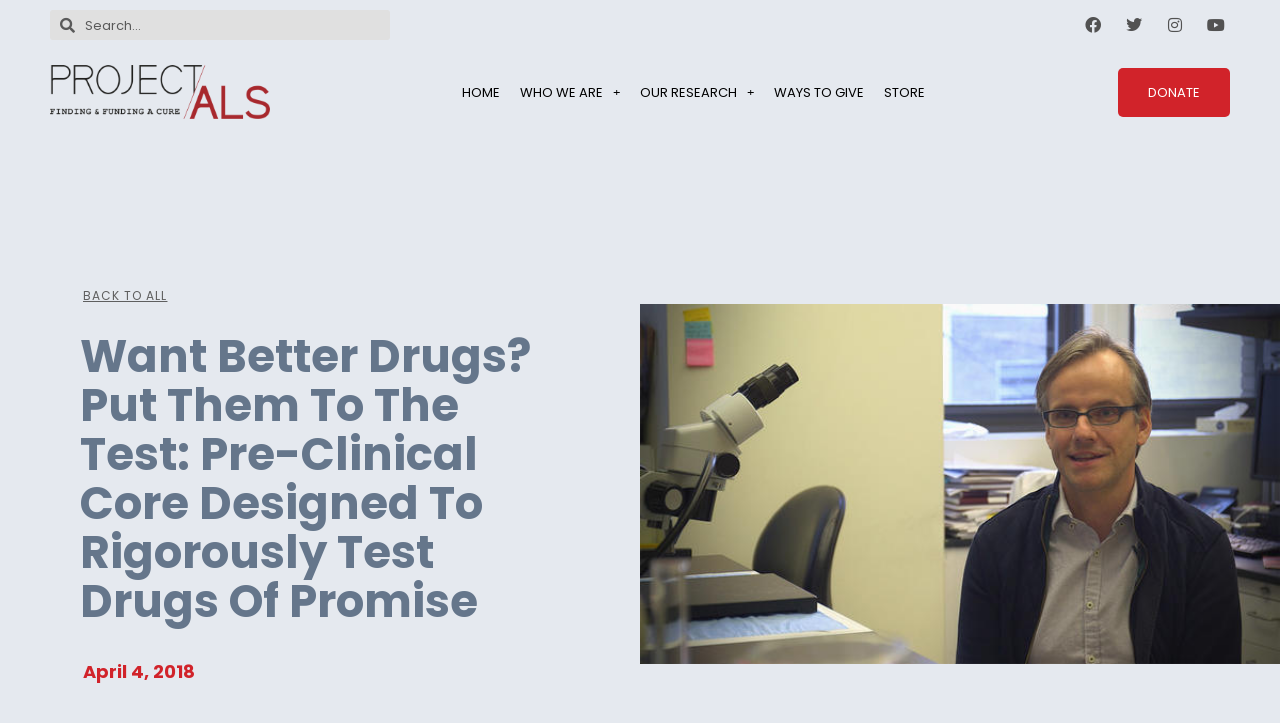

--- FILE ---
content_type: text/html; charset=UTF-8
request_url: https://projectals.org/save-the-date-10th-annual-women-the-brain/
body_size: 19084
content:
<!doctype html>
<html lang="en-US" prefix="og: https://ogp.me/ns#">
<head>
	<meta charset="UTF-8">
	<meta name="viewport" content="width=device-width, initial-scale=1">
	<link rel="profile" href="https://gmpg.org/xfn/11">
	
<!-- Search Engine Optimization by Rank Math - https://rankmath.com/ -->
<title>Want Better Drugs? Put Them to the Test: Pre-Clinical Core Designed to Rigorously Test Drugs of Promise - Project ALS</title>
<meta name="description" content="The Project ALS Pre-Clinical Core at the Motor Neuron Center at Columbia University is the most recent effort to put drugs through rigorous testing—so that we"/>
<meta name="robots" content="index, follow, max-snippet:-1, max-video-preview:-1, max-image-preview:large"/>
<link rel="canonical" href="https://projectals.org/save-the-date-10th-annual-women-the-brain/" />
<meta property="og:locale" content="en_US" />
<meta property="og:type" content="article" />
<meta property="og:title" content="Want Better Drugs? Put Them to the Test: Pre-Clinical Core Designed to Rigorously Test Drugs of Promise - Project ALS" />
<meta property="og:description" content="The Project ALS Pre-Clinical Core at the Motor Neuron Center at Columbia University is the most recent effort to put drugs through rigorous testing—so that we" />
<meta property="og:url" content="https://projectals.org/save-the-date-10th-annual-women-the-brain/" />
<meta property="og:site_name" content="Project ALS" />
<meta property="article:section" content="Research Matters" />
<meta property="og:updated_time" content="2022-11-02T15:52:28+00:00" />
<meta property="og:image" content="https://projectals.org/wp-content/uploads/2017/12/hyneck_snap_final.jpg" />
<meta property="og:image:secure_url" content="https://projectals.org/wp-content/uploads/2017/12/hyneck_snap_final.jpg" />
<meta property="og:image:width" content="600" />
<meta property="og:image:height" content="337" />
<meta property="og:image:alt" content="ALS Researcher" />
<meta property="og:image:type" content="image/jpeg" />
<meta property="article:published_time" content="2018-04-04T10:08:39+00:00" />
<meta property="article:modified_time" content="2022-11-02T15:52:28+00:00" />
<meta name="twitter:card" content="summary_large_image" />
<meta name="twitter:title" content="Want Better Drugs? Put Them to the Test: Pre-Clinical Core Designed to Rigorously Test Drugs of Promise - Project ALS" />
<meta name="twitter:description" content="The Project ALS Pre-Clinical Core at the Motor Neuron Center at Columbia University is the most recent effort to put drugs through rigorous testing—so that we" />
<meta name="twitter:image" content="https://projectals.org/wp-content/uploads/2017/12/hyneck_snap_final.jpg" />
<meta name="twitter:label1" content="Written by" />
<meta name="twitter:data1" content="edwardkado" />
<meta name="twitter:label2" content="Time to read" />
<meta name="twitter:data2" content="Less than a minute" />
<script type="application/ld+json" class="rank-math-schema">{"@context":"https://schema.org","@graph":[{"@type":"Organization","@id":"https://projectals.org/#organization","name":"Project ALS","url":"https://projectals.org","logo":{"@type":"ImageObject","@id":"https://projectals.org/#logo","url":"https://projectals.org/wp-content/uploads/2020/12/unnamed-1-1.png","contentUrl":"https://projectals.org/wp-content/uploads/2020/12/unnamed-1-1.png","caption":"Project ALS","inLanguage":"en-US","width":"320","height":"80"}},{"@type":"WebSite","@id":"https://projectals.org/#website","url":"https://projectals.org","name":"Project ALS","publisher":{"@id":"https://projectals.org/#organization"},"inLanguage":"en-US"},{"@type":"ImageObject","@id":"https://projectals.org/wp-content/uploads/2017/12/hyneck_snap_final.jpg","url":"https://projectals.org/wp-content/uploads/2017/12/hyneck_snap_final.jpg","width":"600","height":"337","caption":"ALS Researcher","inLanguage":"en-US"},{"@type":"WebPage","@id":"https://projectals.org/save-the-date-10th-annual-women-the-brain/#webpage","url":"https://projectals.org/save-the-date-10th-annual-women-the-brain/","name":"Want Better Drugs? Put Them to the Test: Pre-Clinical Core Designed to Rigorously Test Drugs of Promise - Project ALS","datePublished":"2018-04-04T10:08:39+00:00","dateModified":"2022-11-02T15:52:28+00:00","isPartOf":{"@id":"https://projectals.org/#website"},"primaryImageOfPage":{"@id":"https://projectals.org/wp-content/uploads/2017/12/hyneck_snap_final.jpg"},"inLanguage":"en-US"},{"@type":"Person","@id":"https://projectals.org/author/edwardkado/","name":"edwardkado","url":"https://projectals.org/author/edwardkado/","image":{"@type":"ImageObject","@id":"https://secure.gravatar.com/avatar/35ab1e75f05a2675c616808bd4b75e2a3d0700943562b69a8cf3005d1bab7126?s=96&amp;r=g","url":"https://secure.gravatar.com/avatar/35ab1e75f05a2675c616808bd4b75e2a3d0700943562b69a8cf3005d1bab7126?s=96&amp;r=g","caption":"edwardkado","inLanguage":"en-US"},"sameAs":["https://projectals.org"],"worksFor":{"@id":"https://projectals.org/#organization"}},{"@type":"BlogPosting","headline":"Want Better Drugs? Put Them to the Test: Pre-Clinical Core Designed to Rigorously Test Drugs of Promise -","datePublished":"2018-04-04T10:08:39+00:00","dateModified":"2022-11-02T15:52:28+00:00","articleSection":"Research Matters","author":{"@id":"https://projectals.org/author/edwardkado/","name":"edwardkado"},"publisher":{"@id":"https://projectals.org/#organization"},"description":"The Project ALS Pre-Clinical Core at the Motor Neuron Center at Columbia University is the most recent effort to put drugs through rigorous testing\u2014so that we","name":"Want Better Drugs? Put Them to the Test: Pre-Clinical Core Designed to Rigorously Test Drugs of Promise -","@id":"https://projectals.org/save-the-date-10th-annual-women-the-brain/#richSnippet","isPartOf":{"@id":"https://projectals.org/save-the-date-10th-annual-women-the-brain/#webpage"},"image":{"@id":"https://projectals.org/wp-content/uploads/2017/12/hyneck_snap_final.jpg"},"inLanguage":"en-US","mainEntityOfPage":{"@id":"https://projectals.org/save-the-date-10th-annual-women-the-brain/#webpage"}}]}</script>
<!-- /Rank Math WordPress SEO plugin -->

<link rel='dns-prefetch' href='//challenges.cloudflare.com' />
<link rel="alternate" type="application/rss+xml" title="Project ALS &raquo; Feed" href="https://projectals.org/feed/" />
<link rel="alternate" type="application/rss+xml" title="Project ALS &raquo; Comments Feed" href="https://projectals.org/comments/feed/" />
<link rel="alternate" type="application/rss+xml" title="Project ALS &raquo; Want Better Drugs? Put Them to the Test: Pre-Clinical Core Designed to Rigorously Test Drugs of Promise Comments Feed" href="https://projectals.org/save-the-date-10th-annual-women-the-brain/feed/" />
<link rel="alternate" title="oEmbed (JSON)" type="application/json+oembed" href="https://projectals.org/wp-json/oembed/1.0/embed?url=https%3A%2F%2Fprojectals.org%2Fsave-the-date-10th-annual-women-the-brain%2F" />
<link rel="alternate" title="oEmbed (XML)" type="text/xml+oembed" href="https://projectals.org/wp-json/oembed/1.0/embed?url=https%3A%2F%2Fprojectals.org%2Fsave-the-date-10th-annual-women-the-brain%2F&#038;format=xml" />
<style id='wp-img-auto-sizes-contain-inline-css'>
img:is([sizes=auto i],[sizes^="auto," i]){contain-intrinsic-size:3000px 1500px}
/*# sourceURL=wp-img-auto-sizes-contain-inline-css */
</style>
<link rel='stylesheet' id='sbi_styles-css' href='https://projectals.org/wp-content/plugins/instagram-feed/css/sbi-styles.min.css?ver=6.10.0' media='all' />
<style id='wp-emoji-styles-inline-css'>

	img.wp-smiley, img.emoji {
		display: inline !important;
		border: none !important;
		box-shadow: none !important;
		height: 1em !important;
		width: 1em !important;
		margin: 0 0.07em !important;
		vertical-align: -0.1em !important;
		background: none !important;
		padding: 0 !important;
	}
/*# sourceURL=wp-emoji-styles-inline-css */
</style>
<link rel='stylesheet' id='wp-block-library-css' href='https://projectals.org/wp-includes/css/dist/block-library/style.min.css?ver=6.9' media='all' />
<style id='global-styles-inline-css'>
:root{--wp--preset--aspect-ratio--square: 1;--wp--preset--aspect-ratio--4-3: 4/3;--wp--preset--aspect-ratio--3-4: 3/4;--wp--preset--aspect-ratio--3-2: 3/2;--wp--preset--aspect-ratio--2-3: 2/3;--wp--preset--aspect-ratio--16-9: 16/9;--wp--preset--aspect-ratio--9-16: 9/16;--wp--preset--color--black: #000000;--wp--preset--color--cyan-bluish-gray: #abb8c3;--wp--preset--color--white: #ffffff;--wp--preset--color--pale-pink: #f78da7;--wp--preset--color--vivid-red: #cf2e2e;--wp--preset--color--luminous-vivid-orange: #ff6900;--wp--preset--color--luminous-vivid-amber: #fcb900;--wp--preset--color--light-green-cyan: #7bdcb5;--wp--preset--color--vivid-green-cyan: #00d084;--wp--preset--color--pale-cyan-blue: #8ed1fc;--wp--preset--color--vivid-cyan-blue: #0693e3;--wp--preset--color--vivid-purple: #9b51e0;--wp--preset--gradient--vivid-cyan-blue-to-vivid-purple: linear-gradient(135deg,rgb(6,147,227) 0%,rgb(155,81,224) 100%);--wp--preset--gradient--light-green-cyan-to-vivid-green-cyan: linear-gradient(135deg,rgb(122,220,180) 0%,rgb(0,208,130) 100%);--wp--preset--gradient--luminous-vivid-amber-to-luminous-vivid-orange: linear-gradient(135deg,rgb(252,185,0) 0%,rgb(255,105,0) 100%);--wp--preset--gradient--luminous-vivid-orange-to-vivid-red: linear-gradient(135deg,rgb(255,105,0) 0%,rgb(207,46,46) 100%);--wp--preset--gradient--very-light-gray-to-cyan-bluish-gray: linear-gradient(135deg,rgb(238,238,238) 0%,rgb(169,184,195) 100%);--wp--preset--gradient--cool-to-warm-spectrum: linear-gradient(135deg,rgb(74,234,220) 0%,rgb(151,120,209) 20%,rgb(207,42,186) 40%,rgb(238,44,130) 60%,rgb(251,105,98) 80%,rgb(254,248,76) 100%);--wp--preset--gradient--blush-light-purple: linear-gradient(135deg,rgb(255,206,236) 0%,rgb(152,150,240) 100%);--wp--preset--gradient--blush-bordeaux: linear-gradient(135deg,rgb(254,205,165) 0%,rgb(254,45,45) 50%,rgb(107,0,62) 100%);--wp--preset--gradient--luminous-dusk: linear-gradient(135deg,rgb(255,203,112) 0%,rgb(199,81,192) 50%,rgb(65,88,208) 100%);--wp--preset--gradient--pale-ocean: linear-gradient(135deg,rgb(255,245,203) 0%,rgb(182,227,212) 50%,rgb(51,167,181) 100%);--wp--preset--gradient--electric-grass: linear-gradient(135deg,rgb(202,248,128) 0%,rgb(113,206,126) 100%);--wp--preset--gradient--midnight: linear-gradient(135deg,rgb(2,3,129) 0%,rgb(40,116,252) 100%);--wp--preset--font-size--small: 13px;--wp--preset--font-size--medium: 20px;--wp--preset--font-size--large: 36px;--wp--preset--font-size--x-large: 42px;--wp--preset--spacing--20: 0.44rem;--wp--preset--spacing--30: 0.67rem;--wp--preset--spacing--40: 1rem;--wp--preset--spacing--50: 1.5rem;--wp--preset--spacing--60: 2.25rem;--wp--preset--spacing--70: 3.38rem;--wp--preset--spacing--80: 5.06rem;--wp--preset--shadow--natural: 6px 6px 9px rgba(0, 0, 0, 0.2);--wp--preset--shadow--deep: 12px 12px 50px rgba(0, 0, 0, 0.4);--wp--preset--shadow--sharp: 6px 6px 0px rgba(0, 0, 0, 0.2);--wp--preset--shadow--outlined: 6px 6px 0px -3px rgb(255, 255, 255), 6px 6px rgb(0, 0, 0);--wp--preset--shadow--crisp: 6px 6px 0px rgb(0, 0, 0);}:root { --wp--style--global--content-size: 800px;--wp--style--global--wide-size: 1200px; }:where(body) { margin: 0; }.wp-site-blocks > .alignleft { float: left; margin-right: 2em; }.wp-site-blocks > .alignright { float: right; margin-left: 2em; }.wp-site-blocks > .aligncenter { justify-content: center; margin-left: auto; margin-right: auto; }:where(.wp-site-blocks) > * { margin-block-start: 24px; margin-block-end: 0; }:where(.wp-site-blocks) > :first-child { margin-block-start: 0; }:where(.wp-site-blocks) > :last-child { margin-block-end: 0; }:root { --wp--style--block-gap: 24px; }:root :where(.is-layout-flow) > :first-child{margin-block-start: 0;}:root :where(.is-layout-flow) > :last-child{margin-block-end: 0;}:root :where(.is-layout-flow) > *{margin-block-start: 24px;margin-block-end: 0;}:root :where(.is-layout-constrained) > :first-child{margin-block-start: 0;}:root :where(.is-layout-constrained) > :last-child{margin-block-end: 0;}:root :where(.is-layout-constrained) > *{margin-block-start: 24px;margin-block-end: 0;}:root :where(.is-layout-flex){gap: 24px;}:root :where(.is-layout-grid){gap: 24px;}.is-layout-flow > .alignleft{float: left;margin-inline-start: 0;margin-inline-end: 2em;}.is-layout-flow > .alignright{float: right;margin-inline-start: 2em;margin-inline-end: 0;}.is-layout-flow > .aligncenter{margin-left: auto !important;margin-right: auto !important;}.is-layout-constrained > .alignleft{float: left;margin-inline-start: 0;margin-inline-end: 2em;}.is-layout-constrained > .alignright{float: right;margin-inline-start: 2em;margin-inline-end: 0;}.is-layout-constrained > .aligncenter{margin-left: auto !important;margin-right: auto !important;}.is-layout-constrained > :where(:not(.alignleft):not(.alignright):not(.alignfull)){max-width: var(--wp--style--global--content-size);margin-left: auto !important;margin-right: auto !important;}.is-layout-constrained > .alignwide{max-width: var(--wp--style--global--wide-size);}body .is-layout-flex{display: flex;}.is-layout-flex{flex-wrap: wrap;align-items: center;}.is-layout-flex > :is(*, div){margin: 0;}body .is-layout-grid{display: grid;}.is-layout-grid > :is(*, div){margin: 0;}body{padding-top: 0px;padding-right: 0px;padding-bottom: 0px;padding-left: 0px;}a:where(:not(.wp-element-button)){text-decoration: underline;}:root :where(.wp-element-button, .wp-block-button__link){background-color: #32373c;border-width: 0;color: #fff;font-family: inherit;font-size: inherit;font-style: inherit;font-weight: inherit;letter-spacing: inherit;line-height: inherit;padding-top: calc(0.667em + 2px);padding-right: calc(1.333em + 2px);padding-bottom: calc(0.667em + 2px);padding-left: calc(1.333em + 2px);text-decoration: none;text-transform: inherit;}.has-black-color{color: var(--wp--preset--color--black) !important;}.has-cyan-bluish-gray-color{color: var(--wp--preset--color--cyan-bluish-gray) !important;}.has-white-color{color: var(--wp--preset--color--white) !important;}.has-pale-pink-color{color: var(--wp--preset--color--pale-pink) !important;}.has-vivid-red-color{color: var(--wp--preset--color--vivid-red) !important;}.has-luminous-vivid-orange-color{color: var(--wp--preset--color--luminous-vivid-orange) !important;}.has-luminous-vivid-amber-color{color: var(--wp--preset--color--luminous-vivid-amber) !important;}.has-light-green-cyan-color{color: var(--wp--preset--color--light-green-cyan) !important;}.has-vivid-green-cyan-color{color: var(--wp--preset--color--vivid-green-cyan) !important;}.has-pale-cyan-blue-color{color: var(--wp--preset--color--pale-cyan-blue) !important;}.has-vivid-cyan-blue-color{color: var(--wp--preset--color--vivid-cyan-blue) !important;}.has-vivid-purple-color{color: var(--wp--preset--color--vivid-purple) !important;}.has-black-background-color{background-color: var(--wp--preset--color--black) !important;}.has-cyan-bluish-gray-background-color{background-color: var(--wp--preset--color--cyan-bluish-gray) !important;}.has-white-background-color{background-color: var(--wp--preset--color--white) !important;}.has-pale-pink-background-color{background-color: var(--wp--preset--color--pale-pink) !important;}.has-vivid-red-background-color{background-color: var(--wp--preset--color--vivid-red) !important;}.has-luminous-vivid-orange-background-color{background-color: var(--wp--preset--color--luminous-vivid-orange) !important;}.has-luminous-vivid-amber-background-color{background-color: var(--wp--preset--color--luminous-vivid-amber) !important;}.has-light-green-cyan-background-color{background-color: var(--wp--preset--color--light-green-cyan) !important;}.has-vivid-green-cyan-background-color{background-color: var(--wp--preset--color--vivid-green-cyan) !important;}.has-pale-cyan-blue-background-color{background-color: var(--wp--preset--color--pale-cyan-blue) !important;}.has-vivid-cyan-blue-background-color{background-color: var(--wp--preset--color--vivid-cyan-blue) !important;}.has-vivid-purple-background-color{background-color: var(--wp--preset--color--vivid-purple) !important;}.has-black-border-color{border-color: var(--wp--preset--color--black) !important;}.has-cyan-bluish-gray-border-color{border-color: var(--wp--preset--color--cyan-bluish-gray) !important;}.has-white-border-color{border-color: var(--wp--preset--color--white) !important;}.has-pale-pink-border-color{border-color: var(--wp--preset--color--pale-pink) !important;}.has-vivid-red-border-color{border-color: var(--wp--preset--color--vivid-red) !important;}.has-luminous-vivid-orange-border-color{border-color: var(--wp--preset--color--luminous-vivid-orange) !important;}.has-luminous-vivid-amber-border-color{border-color: var(--wp--preset--color--luminous-vivid-amber) !important;}.has-light-green-cyan-border-color{border-color: var(--wp--preset--color--light-green-cyan) !important;}.has-vivid-green-cyan-border-color{border-color: var(--wp--preset--color--vivid-green-cyan) !important;}.has-pale-cyan-blue-border-color{border-color: var(--wp--preset--color--pale-cyan-blue) !important;}.has-vivid-cyan-blue-border-color{border-color: var(--wp--preset--color--vivid-cyan-blue) !important;}.has-vivid-purple-border-color{border-color: var(--wp--preset--color--vivid-purple) !important;}.has-vivid-cyan-blue-to-vivid-purple-gradient-background{background: var(--wp--preset--gradient--vivid-cyan-blue-to-vivid-purple) !important;}.has-light-green-cyan-to-vivid-green-cyan-gradient-background{background: var(--wp--preset--gradient--light-green-cyan-to-vivid-green-cyan) !important;}.has-luminous-vivid-amber-to-luminous-vivid-orange-gradient-background{background: var(--wp--preset--gradient--luminous-vivid-amber-to-luminous-vivid-orange) !important;}.has-luminous-vivid-orange-to-vivid-red-gradient-background{background: var(--wp--preset--gradient--luminous-vivid-orange-to-vivid-red) !important;}.has-very-light-gray-to-cyan-bluish-gray-gradient-background{background: var(--wp--preset--gradient--very-light-gray-to-cyan-bluish-gray) !important;}.has-cool-to-warm-spectrum-gradient-background{background: var(--wp--preset--gradient--cool-to-warm-spectrum) !important;}.has-blush-light-purple-gradient-background{background: var(--wp--preset--gradient--blush-light-purple) !important;}.has-blush-bordeaux-gradient-background{background: var(--wp--preset--gradient--blush-bordeaux) !important;}.has-luminous-dusk-gradient-background{background: var(--wp--preset--gradient--luminous-dusk) !important;}.has-pale-ocean-gradient-background{background: var(--wp--preset--gradient--pale-ocean) !important;}.has-electric-grass-gradient-background{background: var(--wp--preset--gradient--electric-grass) !important;}.has-midnight-gradient-background{background: var(--wp--preset--gradient--midnight) !important;}.has-small-font-size{font-size: var(--wp--preset--font-size--small) !important;}.has-medium-font-size{font-size: var(--wp--preset--font-size--medium) !important;}.has-large-font-size{font-size: var(--wp--preset--font-size--large) !important;}.has-x-large-font-size{font-size: var(--wp--preset--font-size--x-large) !important;}
/*# sourceURL=global-styles-inline-css */
</style>

<link rel='stylesheet' id='hello-elementor-css' href='https://projectals.org/wp-content/themes/hello-elementor/assets/css/reset.css?ver=3.4.6' media='all' />
<link rel='stylesheet' id='hello-elementor-theme-style-css' href='https://projectals.org/wp-content/themes/hello-elementor/assets/css/theme.css?ver=3.4.6' media='all' />
<link rel='stylesheet' id='hello-elementor-header-footer-css' href='https://projectals.org/wp-content/themes/hello-elementor/assets/css/header-footer.css?ver=3.4.6' media='all' />
<link rel='stylesheet' id='elementor-frontend-css' href='https://projectals.org/wp-content/plugins/elementor/assets/css/frontend.min.css?ver=3.33.2' media='all' />
<style id='elementor-frontend-inline-css'>
.elementor-1817 .elementor-element.elementor-element-2c6fcf8:not(.elementor-motion-effects-element-type-background) > .elementor-widget-wrap, .elementor-1817 .elementor-element.elementor-element-2c6fcf8 > .elementor-widget-wrap > .elementor-motion-effects-container > .elementor-motion-effects-layer{background-image:url("https://projectals.org/wp-content/uploads/2017/12/hyneck_snap_final.jpg");}
/*# sourceURL=elementor-frontend-inline-css */
</style>
<link rel='stylesheet' id='elementor-post-1698-css' href='https://projectals.org/wp-content/uploads/elementor/css/post-1698.css?ver=1769022203' media='all' />
<link rel='stylesheet' id='widget-search-form-css' href='https://projectals.org/wp-content/plugins/elementor-pro/assets/css/widget-search-form.min.css?ver=3.33.1' media='all' />
<link rel='stylesheet' id='elementor-icons-shared-0-css' href='https://projectals.org/wp-content/plugins/elementor/assets/lib/font-awesome/css/fontawesome.min.css?ver=5.15.3' media='all' />
<link rel='stylesheet' id='elementor-icons-fa-solid-css' href='https://projectals.org/wp-content/plugins/elementor/assets/lib/font-awesome/css/solid.min.css?ver=5.15.3' media='all' />
<link rel='stylesheet' id='widget-social-icons-css' href='https://projectals.org/wp-content/plugins/elementor/assets/css/widget-social-icons.min.css?ver=3.33.2' media='all' />
<link rel='stylesheet' id='e-apple-webkit-css' href='https://projectals.org/wp-content/plugins/elementor/assets/css/conditionals/apple-webkit.min.css?ver=3.33.2' media='all' />
<link rel='stylesheet' id='widget-image-css' href='https://projectals.org/wp-content/plugins/elementor/assets/css/widget-image.min.css?ver=3.33.2' media='all' />
<link rel='stylesheet' id='widget-nav-menu-css' href='https://projectals.org/wp-content/plugins/elementor-pro/assets/css/widget-nav-menu.min.css?ver=3.33.1' media='all' />
<link rel='stylesheet' id='widget-heading-css' href='https://projectals.org/wp-content/plugins/elementor/assets/css/widget-heading.min.css?ver=3.33.2' media='all' />
<link rel='stylesheet' id='widget-form-css' href='https://projectals.org/wp-content/plugins/elementor-pro/assets/css/widget-form.min.css?ver=3.33.1' media='all' />
<link rel='stylesheet' id='e-animation-fadeIn-css' href='https://projectals.org/wp-content/plugins/elementor/assets/lib/animations/styles/fadeIn.min.css?ver=3.33.2' media='all' />
<link rel='stylesheet' id='widget-post-info-css' href='https://projectals.org/wp-content/plugins/elementor-pro/assets/css/widget-post-info.min.css?ver=3.33.1' media='all' />
<link rel='stylesheet' id='widget-icon-list-css' href='https://projectals.org/wp-content/plugins/elementor/assets/css/widget-icon-list.min.css?ver=3.33.2' media='all' />
<link rel='stylesheet' id='elementor-icons-fa-regular-css' href='https://projectals.org/wp-content/plugins/elementor/assets/lib/font-awesome/css/regular.min.css?ver=5.15.3' media='all' />
<link rel='stylesheet' id='e-animation-fadeInDown-css' href='https://projectals.org/wp-content/plugins/elementor/assets/lib/animations/styles/fadeInDown.min.css?ver=3.33.2' media='all' />
<link rel='stylesheet' id='widget-spacer-css' href='https://projectals.org/wp-content/plugins/elementor/assets/css/widget-spacer.min.css?ver=3.33.2' media='all' />
<link rel='stylesheet' id='widget-post-navigation-css' href='https://projectals.org/wp-content/plugins/elementor-pro/assets/css/widget-post-navigation.min.css?ver=3.33.1' media='all' />
<link rel='stylesheet' id='e-animation-fadeInUp-css' href='https://projectals.org/wp-content/plugins/elementor/assets/lib/animations/styles/fadeInUp.min.css?ver=3.33.2' media='all' />
<link rel='stylesheet' id='widget-posts-css' href='https://projectals.org/wp-content/plugins/elementor-pro/assets/css/widget-posts.min.css?ver=3.33.1' media='all' />
<link rel='stylesheet' id='elementor-icons-css' href='https://projectals.org/wp-content/plugins/elementor/assets/lib/eicons/css/elementor-icons.min.css?ver=5.44.0' media='all' />
<link rel='stylesheet' id='sbistyles-css' href='https://projectals.org/wp-content/plugins/instagram-feed/css/sbi-styles.min.css?ver=6.10.0' media='all' />
<link rel='stylesheet' id='elementor-post-1729-css' href='https://projectals.org/wp-content/uploads/elementor/css/post-1729.css?ver=1769022204' media='all' />
<link rel='stylesheet' id='elementor-post-1774-css' href='https://projectals.org/wp-content/uploads/elementor/css/post-1774.css?ver=1769022204' media='all' />
<link rel='stylesheet' id='elementor-post-1817-css' href='https://projectals.org/wp-content/uploads/elementor/css/post-1817.css?ver=1769022481' media='all' />
<link rel='stylesheet' id='hello-elementor-child-style-css' href='https://projectals.org/wp-content/themes/hello-theme-child-master/style.css?ver=1.0.0' media='all' />
<link rel='stylesheet' id='eael-general-css' href='https://projectals.org/wp-content/plugins/essential-addons-for-elementor-lite/assets/front-end/css/view/general.min.css?ver=6.5.8' media='all' />
<link rel='stylesheet' id='elementor-gf-local-poppins-css' href='https://projectals.org/wp-content/uploads/elementor/google-fonts/css/poppins.css?ver=1743626366' media='all' />
<link rel='stylesheet' id='elementor-icons-fa-brands-css' href='https://projectals.org/wp-content/plugins/elementor/assets/lib/font-awesome/css/brands.min.css?ver=5.15.3' media='all' />
<script src="https://projectals.org/wp-includes/js/jquery/jquery.min.js?ver=3.7.1" id="jquery-core-js"></script>
<script src="https://projectals.org/wp-includes/js/jquery/jquery-migrate.min.js?ver=3.4.1" id="jquery-migrate-js"></script>
<link rel="https://api.w.org/" href="https://projectals.org/wp-json/" /><link rel="alternate" title="JSON" type="application/json" href="https://projectals.org/wp-json/wp/v2/posts/99" /><link rel="EditURI" type="application/rsd+xml" title="RSD" href="https://projectals.org/xmlrpc.php?rsd" />
<meta name="generator" content="WordPress 6.9" />
<link rel='shortlink' href='https://projectals.org/?p=99' />
<meta name="generator" content="Elementor 3.33.2; settings: css_print_method-external, google_font-enabled, font_display-auto">
<script>
  window.dataLayer = window.dataLayer || [];
  function gtag(){dataLayer.push(arguments);}
  gtag('consent', 'default', {
    'ad_storage': 'denied',
    'ad_user_data': 'denied',
    'ad_personalization': 'denied',
    'analytics_storage': 'denied',
    'functionality_storage': 'denied',
    'personalization_storage': 'denied',
    'security_storage': 'denied'
  });
</script>
<meta name="facebook-domain-verification" content="giegaz3hf87a0zx8n8vnfae6sqwajd" />
<!-- Facebook Pixel Code -->
<script>
!function(f,b,e,v,n,t,s)
{if(f.fbq)return;n=f.fbq=function(){n.callMethod?
n.callMethod.apply(n,arguments):n.queue.push(arguments)};
if(!f._fbq)f._fbq=n;n.push=n;n.loaded=!0;n.version='2.0';
n.queue=[];t=b.createElement(e);t.async=!0;
t.src=v;s=b.getElementsByTagName(e)[0];
s.parentNode.insertBefore(t,s)}(window,document,'script',
'https://connect.facebook.net/en_US/fbevents.js');
fbq('init', '1323505398506930'); 
fbq('track', 'PageView');

</script>
<noscript>
 <img height="1" width="1" 
src="https://www.facebook.com/tr?id=1323505398506930&ev=PageView
&noscript=1"/>
</noscript>
<!-- End Facebook Pixel Code -->
<!-- Google tag (gtag.js) -->
<script async src="https://www.googletagmanager.com/gtag/js?id=G-DCGDNEG9TB"></script>
<script>
  window.dataLayer = window.dataLayer || [];
  function gtag(){dataLayer.push(arguments);}
  gtag('js', new Date());

  gtag('config', 'G-DCGDNEG9TB');
</script>
<script type="text/javascript" defer="defer" src="https://extend.vimeocdn.com/ga/75379803.js"></script>
<!-- Pinterest Tag -->
<script>
!function(e){if(!window.pintrk){window.pintrk = function () {
window.pintrk.queue.push(Array.prototype.slice.call(arguments))};var
  n=window.pintrk;n.queue=[],n.version="3.0";var
  t=document.createElement("script");t.async=!0,t.src=e;var
  r=document.getElementsByTagName("script")[0];
  r.parentNode.insertBefore(t,r)}}("https://s.pinimg.com/ct/core.js");
pintrk('load', '2613853474738', {em: '<user_email_address>'});
pintrk('page');
</script>
<noscript>
<img height="1" width="1" style="display:none;" alt=""
  src="https://ct.pinterest.com/v3/?event=init&tid=2613853474738&pd[em]=<hashed_email_address>&noscript=1" />
</noscript>
<!-- end Pinterest Tag -->
<!-- Google tag (gtag.js) -->
<script async src="https://www.googletagmanager.com/gtag/js?id=G-4WENYJQZNT">
</script>
<script>
  window.dataLayer = window.dataLayer || [];
  function gtag(){dataLayer.push(arguments);}
  gtag('js', new Date());

  gtag('config', 'G-4WENYJQZNT');
</script>
			<style>
				.e-con.e-parent:nth-of-type(n+4):not(.e-lazyloaded):not(.e-no-lazyload),
				.e-con.e-parent:nth-of-type(n+4):not(.e-lazyloaded):not(.e-no-lazyload) * {
					background-image: none !important;
				}
				@media screen and (max-height: 1024px) {
					.e-con.e-parent:nth-of-type(n+3):not(.e-lazyloaded):not(.e-no-lazyload),
					.e-con.e-parent:nth-of-type(n+3):not(.e-lazyloaded):not(.e-no-lazyload) * {
						background-image: none !important;
					}
				}
				@media screen and (max-height: 640px) {
					.e-con.e-parent:nth-of-type(n+2):not(.e-lazyloaded):not(.e-no-lazyload),
					.e-con.e-parent:nth-of-type(n+2):not(.e-lazyloaded):not(.e-no-lazyload) * {
						background-image: none !important;
					}
				}
			</style>
			<link rel="icon" href="https://projectals.org/wp-content/uploads/2023/02/cropped-Untitled-design-13-32x32.png" sizes="32x32" />
<link rel="icon" href="https://projectals.org/wp-content/uploads/2023/02/cropped-Untitled-design-13-192x192.png" sizes="192x192" />
<link rel="apple-touch-icon" href="https://projectals.org/wp-content/uploads/2023/02/cropped-Untitled-design-13-180x180.png" />
<meta name="msapplication-TileImage" content="https://projectals.org/wp-content/uploads/2023/02/cropped-Untitled-design-13-270x270.png" />
</head>
<body class="wp-singular post-template-default single single-post postid-99 single-format-standard wp-custom-logo wp-embed-responsive wp-theme-hello-elementor wp-child-theme-hello-theme-child-master eio-default hello-elementor-default elementor-default elementor-kit-1698 elementor-page-1817">


<a class="skip-link screen-reader-text" href="#content">Skip to content</a>

		<header data-elementor-type="header" data-elementor-id="1729" class="elementor elementor-1729 elementor-location-header" data-elementor-post-type="elementor_library">
					<section class="elementor-section elementor-top-section elementor-element elementor-element-879bfc9 elementor-hidden-tablet elementor-hidden-phone elementor-section-boxed elementor-section-height-default elementor-section-height-default" data-id="879bfc9" data-element_type="section" data-settings="{&quot;background_background&quot;:&quot;classic&quot;}">
						<div class="elementor-container elementor-column-gap-default">
					<div class="elementor-column elementor-col-33 elementor-top-column elementor-element elementor-element-f4d77cd" data-id="f4d77cd" data-element_type="column">
			<div class="elementor-widget-wrap elementor-element-populated">
						<div class="elementor-element elementor-element-ed12bed elementor-search-form--skin-minimal elementor-widget elementor-widget-search-form" data-id="ed12bed" data-element_type="widget" data-settings="{&quot;skin&quot;:&quot;minimal&quot;}" data-widget_type="search-form.default">
				<div class="elementor-widget-container">
							<search role="search">
			<form class="elementor-search-form" action="https://projectals.org" method="get">
												<div class="elementor-search-form__container">
					<label class="elementor-screen-only" for="elementor-search-form-ed12bed">Search</label>

											<div class="elementor-search-form__icon">
							<i aria-hidden="true" class="fas fa-search"></i>							<span class="elementor-screen-only">Search</span>
						</div>
					
					<input id="elementor-search-form-ed12bed" placeholder="Search..." class="elementor-search-form__input" type="search" name="s" value="">
					
					
									</div>
			</form>
		</search>
						</div>
				</div>
					</div>
		</div>
				<div class="elementor-column elementor-col-33 elementor-top-column elementor-element elementor-element-db25c06" data-id="db25c06" data-element_type="column">
			<div class="elementor-widget-wrap">
							</div>
		</div>
				<div class="elementor-column elementor-col-33 elementor-top-column elementor-element elementor-element-988d79a" data-id="988d79a" data-element_type="column">
			<div class="elementor-widget-wrap elementor-element-populated">
						<div class="elementor-element elementor-element-2719f36 e-grid-align-right e-grid-align-tablet-center e-grid-align-mobile-center elementor-shape-rounded elementor-grid-0 elementor-widget elementor-widget-social-icons" data-id="2719f36" data-element_type="widget" data-widget_type="social-icons.default">
				<div class="elementor-widget-container">
							<div class="elementor-social-icons-wrapper elementor-grid" role="list">
							<span class="elementor-grid-item" role="listitem">
					<a class="elementor-icon elementor-social-icon elementor-social-icon-facebook elementor-repeater-item-a588fe0" href="https://www.facebook.com/ProjectALS" target="_blank" rel="nofollow">
						<span class="elementor-screen-only">Facebook</span>
						<i aria-hidden="true" class="fab fa-facebook"></i>					</a>
				</span>
							<span class="elementor-grid-item" role="listitem">
					<a class="elementor-icon elementor-social-icon elementor-social-icon-twitter elementor-repeater-item-a6423c4" href="https://twitter.com/projectalsorg" target="_blank" rel="nofollow">
						<span class="elementor-screen-only">Twitter</span>
						<i aria-hidden="true" class="fab fa-twitter"></i>					</a>
				</span>
							<span class="elementor-grid-item" role="listitem">
					<a class="elementor-icon elementor-social-icon elementor-social-icon-instagram elementor-repeater-item-19edef6" href="https://www.instagram.com/projectals/" target="_blank" rel="nofollow">
						<span class="elementor-screen-only">Instagram</span>
						<i aria-hidden="true" class="fab fa-instagram"></i>					</a>
				</span>
							<span class="elementor-grid-item" role="listitem">
					<a class="elementor-icon elementor-social-icon elementor-social-icon-youtube elementor-repeater-item-4f2d249" href="https://www.youtube.com/user/Projectalsorg" target="_blank" rel="nofollow">
						<span class="elementor-screen-only">Youtube</span>
						<i aria-hidden="true" class="fab fa-youtube"></i>					</a>
				</span>
					</div>
						</div>
				</div>
					</div>
		</div>
					</div>
		</section>
				<section class="elementor-section elementor-top-section elementor-element elementor-element-d4dea4d elementor-hidden-desktop elementor-section-boxed elementor-section-height-default elementor-section-height-default" data-id="d4dea4d" data-element_type="section" data-settings="{&quot;background_background&quot;:&quot;classic&quot;}">
						<div class="elementor-container elementor-column-gap-default">
					<div class="elementor-column elementor-col-33 elementor-top-column elementor-element elementor-element-680c861 elementor-hidden-desktop" data-id="680c861" data-element_type="column">
			<div class="elementor-widget-wrap elementor-element-populated">
						<div class="elementor-element elementor-element-81c40e7 elementor-align-center elementor-mobile-align-right elementor-widget elementor-widget-button" data-id="81c40e7" data-element_type="widget" data-widget_type="button.default">
				<div class="elementor-widget-container">
									<div class="elementor-button-wrapper">
					<a class="elementor-button elementor-button-link elementor-size-md" href="?form=donate">
						<span class="elementor-button-content-wrapper">
									<span class="elementor-button-text">DONATE</span>
					</span>
					</a>
				</div>
								</div>
				</div>
					</div>
		</div>
				<div class="elementor-column elementor-col-33 elementor-top-column elementor-element elementor-element-b69e585 elementor-hidden-desktop elementor-hidden-phone" data-id="b69e585" data-element_type="column">
			<div class="elementor-widget-wrap elementor-element-populated">
						<div class="elementor-element elementor-element-3a26380 elementor-search-form--skin-minimal elementor-widget elementor-widget-search-form" data-id="3a26380" data-element_type="widget" data-settings="{&quot;skin&quot;:&quot;minimal&quot;}" data-widget_type="search-form.default">
				<div class="elementor-widget-container">
							<search role="search">
			<form class="elementor-search-form" action="https://projectals.org" method="get">
												<div class="elementor-search-form__container">
					<label class="elementor-screen-only" for="elementor-search-form-3a26380">Search</label>

											<div class="elementor-search-form__icon">
							<i aria-hidden="true" class="fas fa-search"></i>							<span class="elementor-screen-only">Search</span>
						</div>
					
					<input id="elementor-search-form-3a26380" placeholder="Search..." class="elementor-search-form__input" type="search" name="s" value="">
					
					
									</div>
			</form>
		</search>
						</div>
				</div>
					</div>
		</div>
				<div class="elementor-column elementor-col-33 elementor-top-column elementor-element elementor-element-568e0b7" data-id="568e0b7" data-element_type="column">
			<div class="elementor-widget-wrap elementor-element-populated">
						<div class="elementor-element elementor-element-332d87c e-grid-align-right e-grid-align-tablet-center e-grid-align-mobile-center elementor-grid-tablet-0 elementor-shape-rounded elementor-grid-0 elementor-widget elementor-widget-social-icons" data-id="332d87c" data-element_type="widget" data-widget_type="social-icons.default">
				<div class="elementor-widget-container">
							<div class="elementor-social-icons-wrapper elementor-grid" role="list">
							<span class="elementor-grid-item" role="listitem">
					<a class="elementor-icon elementor-social-icon elementor-social-icon-facebook elementor-repeater-item-a588fe0" href="https://www.facebook.com/ProjectALS" target="_blank" rel="nofollow">
						<span class="elementor-screen-only">Facebook</span>
						<i aria-hidden="true" class="fab fa-facebook"></i>					</a>
				</span>
							<span class="elementor-grid-item" role="listitem">
					<a class="elementor-icon elementor-social-icon elementor-social-icon-twitter elementor-repeater-item-a6423c4" href="https://twitter.com/projectalsorg" target="_blank" rel="nofollow">
						<span class="elementor-screen-only">Twitter</span>
						<i aria-hidden="true" class="fab fa-twitter"></i>					</a>
				</span>
							<span class="elementor-grid-item" role="listitem">
					<a class="elementor-icon elementor-social-icon elementor-social-icon-instagram elementor-repeater-item-19edef6" href="https://www.instagram.com/projectals/" target="_blank" rel="nofollow">
						<span class="elementor-screen-only">Instagram</span>
						<i aria-hidden="true" class="fab fa-instagram"></i>					</a>
				</span>
							<span class="elementor-grid-item" role="listitem">
					<a class="elementor-icon elementor-social-icon elementor-social-icon-youtube elementor-repeater-item-4f2d249" href="https://www.youtube.com/user/Projectalsorg" target="_blank" rel="nofollow">
						<span class="elementor-screen-only">Youtube</span>
						<i aria-hidden="true" class="fab fa-youtube"></i>					</a>
				</span>
					</div>
						</div>
				</div>
					</div>
		</div>
					</div>
		</section>
				<section class="elementor-section elementor-top-section elementor-element elementor-element-e76f737 elementor-hidden-desktop elementor-hidden-tablet elementor-section-boxed elementor-section-height-default elementor-section-height-default" data-id="e76f737" data-element_type="section" data-settings="{&quot;background_background&quot;:&quot;classic&quot;}">
						<div class="elementor-container elementor-column-gap-default">
					<div class="elementor-column elementor-col-100 elementor-top-column elementor-element elementor-element-b1af610 elementor-hidden-desktop elementor-hidden-tablet" data-id="b1af610" data-element_type="column">
			<div class="elementor-widget-wrap elementor-element-populated">
						<div class="elementor-element elementor-element-b1dbc12 elementor-search-form--skin-minimal elementor-widget elementor-widget-search-form" data-id="b1dbc12" data-element_type="widget" data-settings="{&quot;skin&quot;:&quot;minimal&quot;}" data-widget_type="search-form.default">
				<div class="elementor-widget-container">
							<search role="search">
			<form class="elementor-search-form" action="https://projectals.org" method="get">
												<div class="elementor-search-form__container">
					<label class="elementor-screen-only" for="elementor-search-form-b1dbc12">Search</label>

											<div class="elementor-search-form__icon">
							<i aria-hidden="true" class="fas fa-search"></i>							<span class="elementor-screen-only">Search</span>
						</div>
					
					<input id="elementor-search-form-b1dbc12" placeholder="Search..." class="elementor-search-form__input" type="search" name="s" value="">
					
					
									</div>
			</form>
		</search>
						</div>
				</div>
					</div>
		</div>
					</div>
		</section>
				<header class="elementor-section elementor-top-section elementor-element elementor-element-3c7d2b81 elementor-section-boxed elementor-section-height-default elementor-section-height-default" data-id="3c7d2b81" data-element_type="section" data-settings="{&quot;background_background&quot;:&quot;classic&quot;}">
						<div class="elementor-container elementor-column-gap-default">
					<div class="elementor-column elementor-col-25 elementor-top-column elementor-element elementor-element-3aa7f3be" data-id="3aa7f3be" data-element_type="column">
			<div class="elementor-widget-wrap elementor-element-populated">
						<div class="elementor-element elementor-element-1232d6ee elementor-widget elementor-widget-image" data-id="1232d6ee" data-element_type="widget" data-widget_type="image.default">
				<div class="elementor-widget-container">
																<a href="https://projectals.org">
							<img width="300" height="74" src="https://projectals.org/wp-content/uploads/2020/10/als-logo-transparent-background-300x74.png" class="attachment-medium size-medium wp-image-1429" alt="" srcset="https://projectals.org/wp-content/uploads/2020/10/als-logo-transparent-background-300x74.png 300w, https://projectals.org/wp-content/uploads/2020/10/als-logo-transparent-background-150x37.png 150w, https://projectals.org/wp-content/uploads/2020/10/als-logo-transparent-background-768x190.png 768w, https://projectals.org/wp-content/uploads/2020/10/als-logo-transparent-background-1000x248.png 1000w, https://projectals.org/wp-content/uploads/2020/10/als-logo-transparent-background-1536x380.png 1536w, https://projectals.org/wp-content/uploads/2020/10/als-logo-transparent-background-400x99.png 400w, https://projectals.org/wp-content/uploads/2020/10/als-logo-transparent-background-600x149.png 600w, https://projectals.org/wp-content/uploads/2020/10/als-logo-transparent-background-800x198.png 800w, https://projectals.org/wp-content/uploads/2020/10/als-logo-transparent-background-1200x297.png 1200w, https://projectals.org/wp-content/uploads/2020/10/als-logo-transparent-background.png 1833w" sizes="(max-width: 300px) 100vw, 300px" />								</a>
															</div>
				</div>
					</div>
		</div>
				<nav class="elementor-column elementor-col-50 elementor-top-column elementor-element elementor-element-1802d605" data-id="1802d605" data-element_type="column">
			<div class="elementor-widget-wrap elementor-element-populated">
						<div class="elementor-element elementor-element-7aab2b80 elementor-nav-menu__align-center elementor-nav-menu--stretch elementor-nav-menu--dropdown-tablet elementor-nav-menu__text-align-aside elementor-nav-menu--toggle elementor-nav-menu--burger elementor-widget elementor-widget-nav-menu" data-id="7aab2b80" data-element_type="widget" data-settings="{&quot;full_width&quot;:&quot;stretch&quot;,&quot;submenu_icon&quot;:{&quot;value&quot;:&quot;&lt;i class=\&quot;fas e-plus-icon\&quot; aria-hidden=\&quot;true\&quot;&gt;&lt;\/i&gt;&quot;,&quot;library&quot;:&quot;&quot;},&quot;layout&quot;:&quot;horizontal&quot;,&quot;toggle&quot;:&quot;burger&quot;}" data-widget_type="nav-menu.default">
				<div class="elementor-widget-container">
								<nav aria-label="Menu" class="elementor-nav-menu--main elementor-nav-menu__container elementor-nav-menu--layout-horizontal e--pointer-none">
				<ul id="menu-1-7aab2b80" class="elementor-nav-menu"><li class="menu-item menu-item-type-custom menu-item-object-custom menu-item-home menu-item-1711"><a href="https://projectals.org/" class="elementor-item">HOME</a></li>
<li class="menu-item menu-item-type-post_type menu-item-object-page menu-item-has-children menu-item-1718"><a href="https://projectals.org/who-we-are/" class="elementor-item">WHO WE ARE</a>
<ul class="sub-menu elementor-nav-menu--dropdown">
	<li class="menu-item menu-item-type-custom menu-item-object-custom menu-item-1719"><a href="https://projectals.org/who-we-are/#our-mission" class="elementor-sub-item elementor-item-anchor">OUR MISSION</a></li>
	<li class="menu-item menu-item-type-custom menu-item-object-custom menu-item-1720"><a href="https://projectals.org/who-we-are/#why-we-started" class="elementor-sub-item elementor-item-anchor">WHY WE STARTED</a></li>
	<li class="menu-item menu-item-type-custom menu-item-object-custom menu-item-1721"><a href="https://projectals.org/who-we-are/#leadership" class="elementor-sub-item elementor-item-anchor">OUR LEADERSHIP</a></li>
</ul>
</li>
<li class="menu-item menu-item-type-post_type menu-item-object-page menu-item-has-children menu-item-5394"><a href="https://projectals.org/research/" class="elementor-item">OUR RESEARCH</a>
<ul class="sub-menu elementor-nav-menu--dropdown">
	<li class="menu-item menu-item-type-custom menu-item-object-custom menu-item-5401"><a href="https://projectals.org/research/" class="elementor-sub-item">RESEARCH MATTERS</a></li>
	<li class="menu-item menu-item-type-custom menu-item-object-custom menu-item-1722"><a href="https://projectals.org/about-als/#what-is-als" class="elementor-sub-item elementor-item-anchor">ABOUT ALS</a></li>
	<li class="menu-item menu-item-type-post_type menu-item-object-page menu-item-6085"><a href="https://projectals.org/project-als-research-live/" class="elementor-sub-item">RESEARCH LIVE: THE DEEP DIVE</a></li>
</ul>
</li>
<li class="menu-item menu-item-type-post_type menu-item-object-page menu-item-7573"><a href="https://projectals.org/ways-to-give/" class="elementor-item">WAYS TO GIVE</a></li>
<li class="menu-item menu-item-type-custom menu-item-object-custom menu-item-3312"><a href="https://www.bonfire.com/store/projectals/" class="elementor-item">STORE</a></li>
</ul>			</nav>
					<div class="elementor-menu-toggle" role="button" tabindex="0" aria-label="Menu Toggle" aria-expanded="false">
			<i aria-hidden="true" role="presentation" class="elementor-menu-toggle__icon--open eicon-menu-bar"></i><i aria-hidden="true" role="presentation" class="elementor-menu-toggle__icon--close eicon-close"></i>		</div>
					<nav class="elementor-nav-menu--dropdown elementor-nav-menu__container" aria-hidden="true">
				<ul id="menu-2-7aab2b80" class="elementor-nav-menu"><li class="menu-item menu-item-type-custom menu-item-object-custom menu-item-home menu-item-1711"><a href="https://projectals.org/" class="elementor-item" tabindex="-1">HOME</a></li>
<li class="menu-item menu-item-type-post_type menu-item-object-page menu-item-has-children menu-item-1718"><a href="https://projectals.org/who-we-are/" class="elementor-item" tabindex="-1">WHO WE ARE</a>
<ul class="sub-menu elementor-nav-menu--dropdown">
	<li class="menu-item menu-item-type-custom menu-item-object-custom menu-item-1719"><a href="https://projectals.org/who-we-are/#our-mission" class="elementor-sub-item elementor-item-anchor" tabindex="-1">OUR MISSION</a></li>
	<li class="menu-item menu-item-type-custom menu-item-object-custom menu-item-1720"><a href="https://projectals.org/who-we-are/#why-we-started" class="elementor-sub-item elementor-item-anchor" tabindex="-1">WHY WE STARTED</a></li>
	<li class="menu-item menu-item-type-custom menu-item-object-custom menu-item-1721"><a href="https://projectals.org/who-we-are/#leadership" class="elementor-sub-item elementor-item-anchor" tabindex="-1">OUR LEADERSHIP</a></li>
</ul>
</li>
<li class="menu-item menu-item-type-post_type menu-item-object-page menu-item-has-children menu-item-5394"><a href="https://projectals.org/research/" class="elementor-item" tabindex="-1">OUR RESEARCH</a>
<ul class="sub-menu elementor-nav-menu--dropdown">
	<li class="menu-item menu-item-type-custom menu-item-object-custom menu-item-5401"><a href="https://projectals.org/research/" class="elementor-sub-item" tabindex="-1">RESEARCH MATTERS</a></li>
	<li class="menu-item menu-item-type-custom menu-item-object-custom menu-item-1722"><a href="https://projectals.org/about-als/#what-is-als" class="elementor-sub-item elementor-item-anchor" tabindex="-1">ABOUT ALS</a></li>
	<li class="menu-item menu-item-type-post_type menu-item-object-page menu-item-6085"><a href="https://projectals.org/project-als-research-live/" class="elementor-sub-item" tabindex="-1">RESEARCH LIVE: THE DEEP DIVE</a></li>
</ul>
</li>
<li class="menu-item menu-item-type-post_type menu-item-object-page menu-item-7573"><a href="https://projectals.org/ways-to-give/" class="elementor-item" tabindex="-1">WAYS TO GIVE</a></li>
<li class="menu-item menu-item-type-custom menu-item-object-custom menu-item-3312"><a href="https://www.bonfire.com/store/projectals/" class="elementor-item" tabindex="-1">STORE</a></li>
</ul>			</nav>
						</div>
				</div>
					</div>
		</nav>
				<div class="elementor-column elementor-col-25 elementor-top-column elementor-element elementor-element-ed4a912 elementor-hidden-tablet elementor-hidden-phone" data-id="ed4a912" data-element_type="column">
			<div class="elementor-widget-wrap elementor-element-populated">
						<div class="elementor-element elementor-element-759f193b elementor-align-center elementor-mobile-align-right elementor-widget elementor-widget-button" data-id="759f193b" data-element_type="widget" data-widget_type="button.default">
				<div class="elementor-widget-container">
									<div class="elementor-button-wrapper">
					<a class="elementor-button elementor-button-link elementor-size-md" href="?form=donate">
						<span class="elementor-button-content-wrapper">
									<span class="elementor-button-text">DONATE</span>
					</span>
					</a>
				</div>
								</div>
				</div>
					</div>
		</div>
					</div>
		</header>
				</header>
				<div data-elementor-type="single-post" data-elementor-id="1817" class="elementor elementor-1817 elementor-location-single post-99 post type-post status-publish format-standard has-post-thumbnail hentry category-project-als-research-matters" data-elementor-post-type="elementor_library">
					<section class="elementor-section elementor-top-section elementor-element elementor-element-57af03fd elementor-section-full_width elementor-section-height-min-height elementor-section-items-stretch elementor-section-content-middle elementor-reverse-mobile elementor-reverse-tablet elementor-section-height-default" data-id="57af03fd" data-element_type="section">
						<div class="elementor-container elementor-column-gap-no">
					<div class="elementor-column elementor-col-50 elementor-top-column elementor-element elementor-element-1664a2a4" data-id="1664a2a4" data-element_type="column">
			<div class="elementor-widget-wrap elementor-element-populated">
						<div class="elementor-element elementor-element-3bd59915 elementor-invisible elementor-widget elementor-widget-button" data-id="3bd59915" data-element_type="widget" data-settings="{&quot;_animation&quot;:&quot;fadeIn&quot;,&quot;_animation_delay&quot;:&quot;200&quot;,&quot;_animation_mobile&quot;:&quot;none&quot;}" data-widget_type="button.default">
				<div class="elementor-widget-container">
									<div class="elementor-button-wrapper">
					<a class="elementor-button elementor-button-link elementor-size-sm" href="https://projectals.org/blog/">
						<span class="elementor-button-content-wrapper">
									<span class="elementor-button-text">back to all</span>
					</span>
					</a>
				</div>
								</div>
				</div>
				<div class="elementor-element elementor-element-326ad3c6 animated-fast elementor-invisible elementor-widget elementor-widget-heading" data-id="326ad3c6" data-element_type="widget" data-settings="{&quot;_animation&quot;:&quot;fadeIn&quot;}" data-widget_type="heading.default">
				<div class="elementor-widget-container">
					<h1 class="elementor-heading-title elementor-size-default">Want Better Drugs? Put Them to the Test: Pre-Clinical Core Designed to Rigorously Test Drugs of Promise</h1>				</div>
				</div>
				<div class="elementor-element elementor-element-26705871 elementor-invisible elementor-widget elementor-widget-post-info" data-id="26705871" data-element_type="widget" data-settings="{&quot;_animation&quot;:&quot;fadeIn&quot;}" data-widget_type="post-info.default">
				<div class="elementor-widget-container">
							<ul class="elementor-inline-items elementor-icon-list-items elementor-post-info">
								<li class="elementor-icon-list-item elementor-repeater-item-9ab8179 elementor-inline-item" itemprop="datePublished">
													<span class="elementor-icon-list-text elementor-post-info__item elementor-post-info__item--type-date">
										<time>April 4, 2018</time>					</span>
								</li>
				</ul>
						</div>
				</div>
				<div class="elementor-element elementor-element-62cce10f elementor-view-stacked elementor-shape-square elementor-widget__width-auto elementor-absolute elementor-hidden-phone animated-slow elementor-invisible elementor-widget elementor-widget-icon" data-id="62cce10f" data-element_type="widget" data-settings="{&quot;_position&quot;:&quot;absolute&quot;,&quot;_animation&quot;:&quot;fadeInDown&quot;,&quot;_animation_delay&quot;:&quot;500&quot;}" data-widget_type="icon.default">
				<div class="elementor-widget-container">
							<div class="elementor-icon-wrapper">
			<a class="elementor-icon" href="#postcontent">
			<svg xmlns="http://www.w3.org/2000/svg" id="f25b46f8-6104-47c9-8f1f-d4f0f5a5a4ab" data-name="Layer 1" viewBox="0 0 29.6836 21.0205"><g id="a26fc822-5ffa-4744-a954-69ee883c57fc" data-name="Page-1"><g id="e7225c7b-e0fd-4e80-862e-e0b5dc4817dd" data-name="Homepage"><g id="ff265e74-3d0d-41f0-8578-c6f49acc811d" data-name="Hero-Section"><g id="f51052c6-0c6f-4c17-be34-45f176eaa2d4" data-name="Arrow"><g id="feb9d568-7c65-469c-be1c-4c66f6fe508c" data-name="Group-4"><g id="bc1b2d43-18f4-4c4a-9ddb-f8784f1f793b" data-name="Group-3"><g id="ebcd3d89-a5d2-4028-bcf3-30228da45525" data-name="Path-5"><polygon points="14.63 21.021 0 10.824 0.572 10.004 14.638 19.808 29.123 10 29.684 10.828 14.63 21.021"></polygon></g></g><g id="b8abb5e9-6116-405e-a9bd-8494dc15aaf6" data-name="Group-3-Copy"><g id="b94158a1-d237-43ab-9444-47634c5b7092" data-name="Path-5"><polygon points="14.63 11.021 0 0.824 0.572 0.004 14.638 9.808 29.123 0 29.684 0.828 14.63 11.021"></polygon></g></g></g></g></g></g></g></svg>			</a>
		</div>
						</div>
				</div>
					</div>
		</div>
				<div class="elementor-column elementor-col-50 elementor-top-column elementor-element elementor-element-2c6fcf8" data-id="2c6fcf8" data-element_type="column" data-settings="{&quot;background_background&quot;:&quot;classic&quot;}">
			<div class="elementor-widget-wrap elementor-element-populated">
						<div class="elementor-element elementor-element-50970958 elementor-widget elementor-widget-spacer" data-id="50970958" data-element_type="widget" data-widget_type="spacer.default">
				<div class="elementor-widget-container">
							<div class="elementor-spacer">
			<div class="elementor-spacer-inner"></div>
		</div>
						</div>
				</div>
					</div>
		</div>
					</div>
		</section>
				<section class="elementor-section elementor-top-section elementor-element elementor-element-78e5f41 elementor-section-boxed elementor-section-height-default elementor-section-height-default" data-id="78e5f41" data-element_type="section" id="postcontent" data-settings="{&quot;background_background&quot;:&quot;classic&quot;}">
						<div class="elementor-container elementor-column-gap-no">
					<div class="elementor-column elementor-col-100 elementor-top-column elementor-element elementor-element-71a933bc" data-id="71a933bc" data-element_type="column">
			<div class="elementor-widget-wrap elementor-element-populated">
						<div class="elementor-element elementor-element-1412d3d9 elementor-widget elementor-widget-theme-post-content" data-id="1412d3d9" data-element_type="widget" data-widget_type="theme-post-content.default">
				<div class="elementor-widget-container">
					<p>The Project ALS Pre-Clinical Core at the Motor Neuron Center at Columbia University is the most recent effort to put drugs through rigorous testing—so that we can offer better options for clinical trial for patients. Directed by Serge Przedborski, M.D., Ph.D. and Hynek Wichterle (Motor Neuron Center, Columbia University), the Project ALS Pre-Clinical Core is working with academic labs, drug manufacturers, and patients, to take several drugs of promise in-house for testing. The Pre-Clinical Core gathers chemistry and disease expertise, with a panel of drug assays designed to provide companies, ALS researchers and clinicians, and patients and their families, with a better read-out of drugs before they make it to clinical trial. Indeed, ALS clinical trials look more promising than before. The Project ALS Pre-Clinical Core adds insurance to the ever improving picture.<br />
Photo: Hynek Wichterle oversees efforts in the newly minted Project ALS Pre-Clinical Core.</p>
				</div>
				</div>
				<div class="elementor-element elementor-element-2f47e1b1 elementor-widget elementor-widget-post-navigation" data-id="2f47e1b1" data-element_type="widget" data-widget_type="post-navigation.default">
				<div class="elementor-widget-container">
							<div class="elementor-post-navigation" role="navigation" aria-label="Post Navigation">
			<div class="elementor-post-navigation__prev elementor-post-navigation__link">
				<a href="https://projectals.org/breaking-new-als-gene-identified/" rel="prev"><span class="elementor-post-navigation__link__prev"><span class="post-navigation__prev--label">Previous Article</span></span></a>			</div>
						<div class="elementor-post-navigation__next elementor-post-navigation__link">
				<a href="https://projectals.org/how-is-the-tdp-43-gene-involved-in-als/" rel="next"><span class="elementor-post-navigation__link__next"><span class="post-navigation__next--label">Next Article</span></span></a>			</div>
		</div>
						</div>
				</div>
					</div>
		</div>
					</div>
		</section>
				<section class="elementor-section elementor-top-section elementor-element elementor-element-4775f070 elementor-section-boxed elementor-section-height-default elementor-section-height-default" data-id="4775f070" data-element_type="section">
						<div class="elementor-container elementor-column-gap-default">
					<div class="elementor-column elementor-col-100 elementor-top-column elementor-element elementor-element-2c7ef853" data-id="2c7ef853" data-element_type="column" data-settings="{&quot;background_background&quot;:&quot;classic&quot;}">
			<div class="elementor-widget-wrap elementor-element-populated">
						<div class="elementor-element elementor-element-73b2ab97 slash-prefix elementor-invisible elementor-widget elementor-widget-heading" data-id="73b2ab97" data-element_type="widget" data-settings="{&quot;_animation&quot;:&quot;fadeInUp&quot;}" data-widget_type="heading.default">
				<div class="elementor-widget-container">
					<h2 class="elementor-heading-title elementor-size-default">Related Articles</h2>				</div>
				</div>
				<div class="elementor-element elementor-element-110cadf6 no-link-underline elementor-grid-3 elementor-grid-tablet-2 elementor-grid-mobile-1 elementor-posts--thumbnail-top elementor-card-shadow-yes elementor-posts__hover-gradient elementor-widget elementor-widget-posts" data-id="110cadf6" data-element_type="widget" data-settings="{&quot;pagination_type&quot;:&quot;prev_next&quot;,&quot;cards_columns&quot;:&quot;3&quot;,&quot;cards_columns_tablet&quot;:&quot;2&quot;,&quot;cards_columns_mobile&quot;:&quot;1&quot;,&quot;cards_row_gap&quot;:{&quot;unit&quot;:&quot;px&quot;,&quot;size&quot;:35,&quot;sizes&quot;:[]},&quot;cards_row_gap_tablet&quot;:{&quot;unit&quot;:&quot;px&quot;,&quot;size&quot;:&quot;&quot;,&quot;sizes&quot;:[]},&quot;cards_row_gap_mobile&quot;:{&quot;unit&quot;:&quot;px&quot;,&quot;size&quot;:&quot;&quot;,&quot;sizes&quot;:[]}}" data-widget_type="posts.cards">
				<div class="elementor-widget-container">
							<div class="elementor-posts-container elementor-posts elementor-posts--skin-cards elementor-grid" role="list">
				<article class="elementor-post elementor-grid-item post-9021 post type-post status-publish format-standard has-post-thumbnail hentry category-stories-of-the-season" role="listitem">
			<div class="elementor-post__card">
				<a class="elementor-post__thumbnail__link" href="https://projectals.org/stories-of-the-season-the-harper-family/" tabindex="-1" ><div class="elementor-post__thumbnail"><img loading="lazy" width="400" height="315" src="https://projectals.org/wp-content/uploads/2025/12/IMG_0903-400x315.jpeg" class="attachment-400wide size-400wide wp-image-9029" alt="" decoding="async" srcset="https://projectals.org/wp-content/uploads/2025/12/IMG_0903-400x315.jpeg 400w, https://projectals.org/wp-content/uploads/2025/12/IMG_0903-300x236.jpeg 300w, https://projectals.org/wp-content/uploads/2025/12/IMG_0903-1000x787.jpeg 1000w, https://projectals.org/wp-content/uploads/2025/12/IMG_0903-150x118.jpeg 150w, https://projectals.org/wp-content/uploads/2025/12/IMG_0903-768x605.jpeg 768w, https://projectals.org/wp-content/uploads/2025/12/IMG_0903-600x472.jpeg 600w, https://projectals.org/wp-content/uploads/2025/12/IMG_0903-800x630.jpeg 800w, https://projectals.org/wp-content/uploads/2025/12/IMG_0903.jpeg 1096w" sizes="(max-width: 400px) 100vw, 400px" /></div></a>
				<div class="elementor-post__text">
				<h3 class="elementor-post__title">
			<a href="https://projectals.org/stories-of-the-season-the-harper-family/" >
				Stories of the Season: The Harper Family			</a>
		</h3>
				<div class="elementor-post__excerpt">
			<p>One Day at a Time: Jacob Harper’s Journey With ALS Jacob Harper is 26 years old, from southern West Virginia, and living with ALS. According</p>
		</div>
		
		<a class="elementor-post__read-more" href="https://projectals.org/stories-of-the-season-the-harper-family/" aria-label="Read more about Stories of the Season: The Harper Family" tabindex="-1" >
			Read More »		</a>

				</div>
				<div class="elementor-post__meta-data">
					<span class="elementor-post-date">
			December 26, 2025		</span>
				<span class="elementor-post-avatar">
			No Comments		</span>
				</div>
					</div>
		</article>
				<article class="elementor-post elementor-grid-item post-9014 post type-post status-publish format-standard has-post-thumbnail hentry category-uncategorized" role="listitem">
			<div class="elementor-post__card">
				<a class="elementor-post__thumbnail__link" href="https://projectals.org/carol-kleiner-medicine-woman/" tabindex="-1" ><div class="elementor-post__thumbnail"><img loading="lazy" width="400" height="269" src="https://projectals.org/wp-content/uploads/2025/12/unnamed-400x269.png" class="attachment-400wide size-400wide wp-image-9015" alt="" decoding="async" srcset="https://projectals.org/wp-content/uploads/2025/12/unnamed-400x269.png 400w, https://projectals.org/wp-content/uploads/2025/12/unnamed-300x202.png 300w, https://projectals.org/wp-content/uploads/2025/12/unnamed-1000x673.png 1000w, https://projectals.org/wp-content/uploads/2025/12/unnamed-150x101.png 150w, https://projectals.org/wp-content/uploads/2025/12/unnamed-768x516.png 768w, https://projectals.org/wp-content/uploads/2025/12/unnamed-600x404.png 600w, https://projectals.org/wp-content/uploads/2025/12/unnamed-800x538.png 800w, https://projectals.org/wp-content/uploads/2025/12/unnamed.png 1200w" sizes="(max-width: 400px) 100vw, 400px" /></div></a>
				<div class="elementor-post__text">
				<h3 class="elementor-post__title">
			<a href="https://projectals.org/carol-kleiner-medicine-woman/" >
				Carol Kleiner: Medicine Woman			</a>
		</h3>
				<div class="elementor-post__excerpt">
			<p>Carol Kleiner was a warrior: wife, mother, grandmother, friend, rower, leader, and a woman who knew what she wanted.    If not for Carol and</p>
		</div>
		
		<a class="elementor-post__read-more" href="https://projectals.org/carol-kleiner-medicine-woman/" aria-label="Read more about Carol Kleiner: Medicine Woman" tabindex="-1" >
			Read More »		</a>

				</div>
				<div class="elementor-post__meta-data">
					<span class="elementor-post-date">
			December 23, 2025		</span>
				<span class="elementor-post-avatar">
			No Comments		</span>
				</div>
					</div>
		</article>
				<article class="elementor-post elementor-grid-item post-8981 post type-post status-publish format-standard has-post-thumbnail hentry category-uncategorized" role="listitem">
			<div class="elementor-post__card">
				<a class="elementor-post__thumbnail__link" href="https://projectals.org/stories-of-the-season-sue-martha-rob/" tabindex="-1" ><div class="elementor-post__thumbnail"><img loading="lazy" width="400" height="269" src="https://projectals.org/wp-content/uploads/2025/12/scan0013-1-1-400x269.jpg" class="attachment-400wide size-400wide wp-image-9010" alt="" decoding="async" srcset="https://projectals.org/wp-content/uploads/2025/12/scan0013-1-1-400x269.jpg 400w, https://projectals.org/wp-content/uploads/2025/12/scan0013-1-1-300x202.jpg 300w, https://projectals.org/wp-content/uploads/2025/12/scan0013-1-1-150x101.jpg 150w, https://projectals.org/wp-content/uploads/2025/12/scan0013-1-1-768x517.jpg 768w, https://projectals.org/wp-content/uploads/2025/12/scan0013-1-1-600x404.jpg 600w, https://projectals.org/wp-content/uploads/2025/12/scan0013-1-1-800x538.jpg 800w, https://projectals.org/wp-content/uploads/2025/12/scan0013-1-1.jpg 886w" sizes="(max-width: 400px) 100vw, 400px" /></div></a>
				<div class="elementor-post__text">
				<h3 class="elementor-post__title">
			<a href="https://projectals.org/stories-of-the-season-sue-martha-rob/" >
				Stories of the Season: Sue, Martha &amp; Rob			</a>
		</h3>
				<div class="elementor-post__excerpt">
			<p>The Family That Jenifer Built There are families formed by blood, and there are families formed by shared purpose. Project ALS was built by the</p>
		</div>
		
		<a class="elementor-post__read-more" href="https://projectals.org/stories-of-the-season-sue-martha-rob/" aria-label="Read more about Stories of the Season: Sue, Martha &amp; Rob" tabindex="-1" >
			Read More »		</a>

				</div>
				<div class="elementor-post__meta-data">
					<span class="elementor-post-date">
			December 23, 2025		</span>
				<span class="elementor-post-avatar">
			No Comments		</span>
				</div>
					</div>
		</article>
				</div>
		
				<div class="e-load-more-anchor" data-page="1" data-max-page="54" data-next-page="https://projectals.org/save-the-date-10th-annual-women-the-brain/2/"></div>
				<nav class="elementor-pagination" aria-label="Pagination">
			<span class="page-numbers prev">&laquo; Previous</span>
<a class="page-numbers next" href="https://projectals.org/save-the-date-10th-annual-women-the-brain/2/">Next &raquo;</a>		</nav>
						</div>
				</div>
					</div>
		</div>
					</div>
		</section>
				</div>
				<footer data-elementor-type="footer" data-elementor-id="1774" class="elementor elementor-1774 elementor-location-footer" data-elementor-post-type="elementor_library">
					<section class="elementor-section elementor-top-section elementor-element elementor-element-2453ca3 elementor-section-boxed elementor-section-height-default elementor-section-height-default" data-id="2453ca3" data-element_type="section" data-settings="{&quot;background_background&quot;:&quot;classic&quot;}">
						<div class="elementor-container elementor-column-gap-default">
					<div class="elementor-column elementor-col-50 elementor-top-column elementor-element elementor-element-c157e1b" data-id="c157e1b" data-element_type="column">
			<div class="elementor-widget-wrap elementor-element-populated">
						<div class="elementor-element elementor-element-7e46df1 elementor-widget elementor-widget-heading" data-id="7e46df1" data-element_type="widget" data-widget_type="heading.default">
				<div class="elementor-widget-container">
					<h2 class="elementor-heading-title elementor-size-default">LINKS</h2>				</div>
				</div>
				<section class="elementor-section elementor-inner-section elementor-element elementor-element-526a127 elementor-section-boxed elementor-section-height-default elementor-section-height-default" data-id="526a127" data-element_type="section">
						<div class="elementor-container elementor-column-gap-default">
					<div class="elementor-column elementor-col-50 elementor-inner-column elementor-element elementor-element-f1d58ba" data-id="f1d58ba" data-element_type="column">
			<div class="elementor-widget-wrap elementor-element-populated">
						<div class="elementor-element elementor-element-6bdc4fd elementor-widget elementor-widget-text-editor" data-id="6bdc4fd" data-element_type="widget" data-widget_type="text-editor.default">
				<div class="elementor-widget-container">
									<p><a href="https://projectals.org/who-we-are/">Who We Are</a></p><p><a href="https://projectals.org/about-als/">About ALS</a></p><p><a href="https://projectals.org/research/">Our Research</a></p>								</div>
				</div>
					</div>
		</div>
				<div class="elementor-column elementor-col-50 elementor-inner-column elementor-element elementor-element-70e4616" data-id="70e4616" data-element_type="column">
			<div class="elementor-widget-wrap elementor-element-populated">
						<div class="elementor-element elementor-element-5387179 elementor-widget elementor-widget-text-editor" data-id="5387179" data-element_type="widget" data-widget_type="text-editor.default">
				<div class="elementor-widget-container">
									<p><a href="https://projectals.org/get-involved/">Get Involved</a></p><p><a href="https://projectals.org/privacy-policy/">Privacy Policy</a></p>								</div>
				</div>
					</div>
		</div>
					</div>
		</section>
				<div class="elementor-element elementor-element-1e6303d elementor-widget elementor-widget-text-editor" data-id="1e6303d" data-element_type="widget" data-widget_type="text-editor.default">
				<div class="elementor-widget-container">
									<p><i class="fas fa-file-pdf" style="font-size: 16px; color: #e0e0e0;"></i> <a href="https://projectals.org/wp-content/uploads/2025/11/IRS-2023-990-YE-7-31-24-Project-ALS-Public-Disclosure-Copy-1.pdf" target="_blank" rel="noopener"><u>Project ALS IRS Form 990</u></a> / <a href="https://projectals.org/wp-content/uploads/2022/11/20212020-Financial-Statement.pdf" target="_blank" rel="noopener"><u>Project ALS Annual Financial Statement</u></a></p>								</div>
				</div>
				<div class="elementor-element elementor-element-5394246 elementor-button-align-stretch elementor-widget elementor-widget-form" data-id="5394246" data-element_type="widget" data-settings="{&quot;step_next_label&quot;:&quot;Next&quot;,&quot;step_previous_label&quot;:&quot;Previous&quot;,&quot;button_width&quot;:&quot;25&quot;,&quot;step_type&quot;:&quot;number_text&quot;,&quot;step_icon_shape&quot;:&quot;circle&quot;}" data-widget_type="form.default">
				<div class="elementor-widget-container">
							<form class="elementor-form" method="post" name="Footer Subscribe Form" aria-label="Footer Subscribe Form">
			<input type="hidden" name="post_id" value="1774"/>
			<input type="hidden" name="form_id" value="5394246"/>
			<input type="hidden" name="referer_title" value="Want Better Drugs? Put Them to the Test: Pre-Clinical Core Designed to Rigorously Test Drugs of Promise - Project ALS" />

							<input type="hidden" name="queried_id" value="99"/>
			
			<div class="elementor-form-fields-wrapper elementor-labels-above">
								<div class="elementor-field-type-text elementor-field-group elementor-column elementor-field-group-field_8062080 elementor-col-80">
												<label for="form-field-field_8062080" class="elementor-field-label">
								First Name							</label>
														<input size="1" type="text" name="form_fields[field_8062080]" id="form-field-field_8062080" class="elementor-field elementor-size-sm  elementor-field-textual" placeholder="Your First Name">
											</div>
								<div class="elementor-field-type-email elementor-field-group elementor-column elementor-field-group-email elementor-col-80 elementor-field-required">
												<label for="form-field-email" class="elementor-field-label">
								Email							</label>
														<input size="1" type="email" name="form_fields[email]" id="form-field-email" class="elementor-field elementor-size-sm  elementor-field-textual" placeholder="Sign up to stay informed" required="required">
											</div>
								<div class="elementor-field-group elementor-column elementor-field-type-submit elementor-col-25 e-form__buttons">
					<button class="elementor-button elementor-size-sm" type="submit">
						<span class="elementor-button-content-wrapper">
																						<span class="elementor-button-text">Subscribe</span>
													</span>
					</button>
				</div>
			</div>
		</form>
						</div>
				</div>
					</div>
		</div>
				<div class="elementor-column elementor-col-50 elementor-top-column elementor-element elementor-element-41d78f4" data-id="41d78f4" data-element_type="column">
			<div class="elementor-widget-wrap elementor-element-populated">
						<div class="elementor-element elementor-element-2bb7c22 elementor-widget elementor-widget-heading" data-id="2bb7c22" data-element_type="widget" data-widget_type="heading.default">
				<div class="elementor-widget-container">
					<h5 class="elementor-heading-title elementor-size-default">PROJECT ALS
</h5>				</div>
				</div>
				<div class="elementor-element elementor-element-0e1b939 elementor-widget elementor-widget-heading" data-id="0e1b939" data-element_type="widget" data-widget_type="heading.default">
				<div class="elementor-widget-container">
					<div class="elementor-heading-title elementor-size-default">EIN 13-4019464</div>				</div>
				</div>
				<div class="elementor-element elementor-element-11cee0d elementor-widget elementor-widget-text-editor" data-id="11cee0d" data-element_type="widget" data-widget_type="text-editor.default">
				<div class="elementor-widget-container">
									<p><b>NEW MAILING ADDRESS<br></b><span style="color: var( --e-global-color-6ccb274 );">2585 Broadway, Suite 202<br></span><span style="color: var( --e-global-color-6ccb274 );">New York, NY 10025</span></p><p><span style="color: var( --e-global-color-6ccb274 );">Phone: (212) 420-7382</span><br></p>
<p><span style="color: var( --e-global-color-6ccb274 );">Email: <a href="/cdn-cgi/l/email-protection" class="__cf_email__" data-cfemail="b8d1d6ded7f8c8cad7d2dddbccd9d4cb96d7cadf">[email&#160;protected]</a></span></p>								</div>
				</div>
				<div class="elementor-element elementor-element-66fb8b7 e-grid-align-left e-grid-align-tablet-center e-grid-align-mobile-center elementor-shape-rounded elementor-grid-0 elementor-widget elementor-widget-social-icons" data-id="66fb8b7" data-element_type="widget" data-widget_type="social-icons.default">
				<div class="elementor-widget-container">
							<div class="elementor-social-icons-wrapper elementor-grid" role="list">
							<span class="elementor-grid-item" role="listitem">
					<a class="elementor-icon elementor-social-icon elementor-social-icon-facebook elementor-repeater-item-a588fe0" href="https://www.facebook.com/ProjectALS" target="_blank" rel="nofollow">
						<span class="elementor-screen-only">Facebook</span>
						<i aria-hidden="true" class="fab fa-facebook"></i>					</a>
				</span>
							<span class="elementor-grid-item" role="listitem">
					<a class="elementor-icon elementor-social-icon elementor-social-icon-twitter elementor-repeater-item-a6423c4" href="https://twitter.com/projectalsorg" target="_blank" rel="nofollow">
						<span class="elementor-screen-only">Twitter</span>
						<i aria-hidden="true" class="fab fa-twitter"></i>					</a>
				</span>
							<span class="elementor-grid-item" role="listitem">
					<a class="elementor-icon elementor-social-icon elementor-social-icon-instagram elementor-repeater-item-19edef6" href="https://www.instagram.com/projectals/" target="_blank" rel="nofollow">
						<span class="elementor-screen-only">Instagram</span>
						<i aria-hidden="true" class="fab fa-instagram"></i>					</a>
				</span>
							<span class="elementor-grid-item" role="listitem">
					<a class="elementor-icon elementor-social-icon elementor-social-icon-youtube elementor-repeater-item-4f2d249" href="https://www.youtube.com/user/Projectalsorg" target="_blank" rel="nofollow">
						<span class="elementor-screen-only">Youtube</span>
						<i aria-hidden="true" class="fab fa-youtube"></i>					</a>
				</span>
					</div>
						</div>
				</div>
				<div class="elementor-element elementor-element-bfe3df3 elementor-widget elementor-widget-text-editor" data-id="bfe3df3" data-element_type="widget" data-widget_type="text-editor.default">
				<div class="elementor-widget-container">
									<p>Copyright Project ALS 2025 | Built with <i class="fas fa-heart" style="size: 12px; color: #e91e63;"></i> by <a href="https://edwardkado.com/thanks-for-visiting-my-work/">Edward Kado</a></p>								</div>
				</div>
					</div>
		</div>
					</div>
		</section>
				</footer>
		
<script data-cfasync="false" src="/cdn-cgi/scripts/5c5dd728/cloudflare-static/email-decode.min.js"></script><script type="speculationrules">
{"prefetch":[{"source":"document","where":{"and":[{"href_matches":"/*"},{"not":{"href_matches":["/wp-*.php","/wp-admin/*","/wp-content/uploads/*","/wp-content/*","/wp-content/plugins/*","/wp-content/themes/hello-theme-child-master/*","/wp-content/themes/hello-elementor/*","/*\\?(.+)"]}},{"not":{"selector_matches":"a[rel~=\"nofollow\"]"}},{"not":{"selector_matches":".no-prefetch, .no-prefetch a"}}]},"eagerness":"conservative"}]}
</script>
<!-- Instagram Feed JS -->
<script type="text/javascript">
var sbiajaxurl = "https://projectals.org/wp-admin/admin-ajax.php";
</script>
			<script>
				const lazyloadRunObserver = () => {
					const lazyloadBackgrounds = document.querySelectorAll( `.e-con.e-parent:not(.e-lazyloaded)` );
					const lazyloadBackgroundObserver = new IntersectionObserver( ( entries ) => {
						entries.forEach( ( entry ) => {
							if ( entry.isIntersecting ) {
								let lazyloadBackground = entry.target;
								if( lazyloadBackground ) {
									lazyloadBackground.classList.add( 'e-lazyloaded' );
								}
								lazyloadBackgroundObserver.unobserve( entry.target );
							}
						});
					}, { rootMargin: '200px 0px 200px 0px' } );
					lazyloadBackgrounds.forEach( ( lazyloadBackground ) => {
						lazyloadBackgroundObserver.observe( lazyloadBackground );
					} );
				};
				const events = [
					'DOMContentLoaded',
					'elementor/lazyload/observe',
				];
				events.forEach( ( event ) => {
					document.addEventListener( event, lazyloadRunObserver );
				} );
			</script>
			<script src="https://projectals.org/wp-content/themes/hello-elementor/assets/js/hello-frontend.js?ver=3.4.6" id="hello-theme-frontend-js"></script>
<script src="https://projectals.org/wp-content/plugins/elementor/assets/js/webpack.runtime.min.js?ver=3.33.2" id="elementor-webpack-runtime-js"></script>
<script src="https://projectals.org/wp-content/plugins/elementor/assets/js/frontend-modules.min.js?ver=3.33.2" id="elementor-frontend-modules-js"></script>
<script src="https://projectals.org/wp-includes/js/jquery/ui/core.min.js?ver=1.13.3" id="jquery-ui-core-js"></script>
<script id="elementor-frontend-js-extra">
var EAELImageMaskingConfig = {"svg_dir_url":"https://projectals.org/wp-content/plugins/essential-addons-for-elementor-lite/assets/front-end/img/image-masking/svg-shapes/"};
//# sourceURL=elementor-frontend-js-extra
</script>
<script id="elementor-frontend-js-before">
var elementorFrontendConfig = {"environmentMode":{"edit":false,"wpPreview":false,"isScriptDebug":false},"i18n":{"shareOnFacebook":"Share on Facebook","shareOnTwitter":"Share on Twitter","pinIt":"Pin it","download":"Download","downloadImage":"Download image","fullscreen":"Fullscreen","zoom":"Zoom","share":"Share","playVideo":"Play Video","previous":"Previous","next":"Next","close":"Close","a11yCarouselPrevSlideMessage":"Previous slide","a11yCarouselNextSlideMessage":"Next slide","a11yCarouselFirstSlideMessage":"This is the first slide","a11yCarouselLastSlideMessage":"This is the last slide","a11yCarouselPaginationBulletMessage":"Go to slide"},"is_rtl":false,"breakpoints":{"xs":0,"sm":480,"md":768,"lg":1025,"xl":1440,"xxl":1600},"responsive":{"breakpoints":{"mobile":{"label":"Mobile Portrait","value":767,"default_value":767,"direction":"max","is_enabled":true},"mobile_extra":{"label":"Mobile Landscape","value":880,"default_value":880,"direction":"max","is_enabled":false},"tablet":{"label":"Tablet Portrait","value":1024,"default_value":1024,"direction":"max","is_enabled":true},"tablet_extra":{"label":"Tablet Landscape","value":1200,"default_value":1200,"direction":"max","is_enabled":false},"laptop":{"label":"Laptop","value":1366,"default_value":1366,"direction":"max","is_enabled":false},"widescreen":{"label":"Widescreen","value":2400,"default_value":2400,"direction":"min","is_enabled":false}},"hasCustomBreakpoints":false},"version":"3.33.2","is_static":false,"experimentalFeatures":{"container":true,"hello-theme-header-footer":true,"nested-elements":true,"home_screen":true,"global_classes_should_enforce_capabilities":true,"e_variables":true,"cloud-library":true,"e_opt_in_v4_page":true,"import-export-customization":true,"mega-menu":true,"e_pro_variables":true},"urls":{"assets":"https:\/\/projectals.org\/wp-content\/plugins\/elementor\/assets\/","ajaxurl":"https:\/\/projectals.org\/wp-admin\/admin-ajax.php","uploadUrl":"https:\/\/projectals.org\/wp-content\/uploads"},"nonces":{"floatingButtonsClickTracking":"e7e10e1513"},"swiperClass":"swiper","settings":{"page":[],"editorPreferences":[]},"kit":{"active_breakpoints":["viewport_mobile","viewport_tablet"],"global_image_lightbox":"yes","lightbox_enable_counter":"yes","lightbox_enable_fullscreen":"yes","lightbox_enable_zoom":"yes","lightbox_enable_share":"yes","lightbox_title_src":"title","lightbox_description_src":"description","hello_header_logo_type":"logo","hello_header_menu_layout":"horizontal","hello_footer_logo_type":"logo"},"post":{"id":99,"title":"Want%20Better%20Drugs%3F%20Put%20Them%20to%20the%20Test%3A%20Pre-Clinical%20Core%20Designed%20to%20Rigorously%20Test%20Drugs%20of%20Promise%20-%20Project%20ALS","excerpt":"","featuredImage":"https:\/\/projectals.org\/wp-content\/uploads\/2017\/12\/hyneck_snap_final.jpg"}};
//# sourceURL=elementor-frontend-js-before
</script>
<script src="https://projectals.org/wp-content/plugins/elementor/assets/js/frontend.min.js?ver=3.33.2" id="elementor-frontend-js"></script>
<script src="https://projectals.org/wp-content/plugins/elementor-pro/assets/lib/smartmenus/jquery.smartmenus.min.js?ver=1.2.1" id="smartmenus-js"></script>
<script src="https://projectals.org/wp-includes/js/imagesloaded.min.js?ver=5.0.0" id="imagesloaded-js"></script>
<script src="https://challenges.cloudflare.com/turnstile/v0/api.js?render=explicit" id="cfturnstile-js" data-wp-strategy="defer"></script>
<script id="cfturnstile-elementor-forms-js-extra">
var cfturnstileElementorSettings = {"sitekey":"0x4AAAAAAA4Yc7BfUjJgaUNO","position":"before","align":"left","theme":"light","mode":"turnstile","recaptchaSiteKey":""};
//# sourceURL=cfturnstile-elementor-forms-js-extra
</script>
<script src="https://projectals.org/wp-content/plugins/simple-cloudflare-turnstile/js/integrations/elementor-forms.js?ver=2.5" id="cfturnstile-elementor-forms-js"></script>
<script id="eael-general-js-extra">
var localize = {"ajaxurl":"https://projectals.org/wp-admin/admin-ajax.php","nonce":"1c829ba073","i18n":{"added":"Added ","compare":"Compare","loading":"Loading..."},"eael_translate_text":{"required_text":"is a required field","invalid_text":"Invalid","billing_text":"Billing","shipping_text":"Shipping","fg_mfp_counter_text":"of"},"page_permalink":"https://projectals.org/save-the-date-10th-annual-women-the-brain/","cart_redirectition":"","cart_page_url":"","el_breakpoints":{"mobile":{"label":"Mobile Portrait","value":767,"default_value":767,"direction":"max","is_enabled":true},"mobile_extra":{"label":"Mobile Landscape","value":880,"default_value":880,"direction":"max","is_enabled":false},"tablet":{"label":"Tablet Portrait","value":1024,"default_value":1024,"direction":"max","is_enabled":true},"tablet_extra":{"label":"Tablet Landscape","value":1200,"default_value":1200,"direction":"max","is_enabled":false},"laptop":{"label":"Laptop","value":1366,"default_value":1366,"direction":"max","is_enabled":false},"widescreen":{"label":"Widescreen","value":2400,"default_value":2400,"direction":"min","is_enabled":false}},"ParticleThemesData":{"default":"{\"particles\":{\"number\":{\"value\":160,\"density\":{\"enable\":true,\"value_area\":800}},\"color\":{\"value\":\"#ffffff\"},\"shape\":{\"type\":\"circle\",\"stroke\":{\"width\":0,\"color\":\"#000000\"},\"polygon\":{\"nb_sides\":5},\"image\":{\"src\":\"img/github.svg\",\"width\":100,\"height\":100}},\"opacity\":{\"value\":0.5,\"random\":false,\"anim\":{\"enable\":false,\"speed\":1,\"opacity_min\":0.1,\"sync\":false}},\"size\":{\"value\":3,\"random\":true,\"anim\":{\"enable\":false,\"speed\":40,\"size_min\":0.1,\"sync\":false}},\"line_linked\":{\"enable\":true,\"distance\":150,\"color\":\"#ffffff\",\"opacity\":0.4,\"width\":1},\"move\":{\"enable\":true,\"speed\":6,\"direction\":\"none\",\"random\":false,\"straight\":false,\"out_mode\":\"out\",\"bounce\":false,\"attract\":{\"enable\":false,\"rotateX\":600,\"rotateY\":1200}}},\"interactivity\":{\"detect_on\":\"canvas\",\"events\":{\"onhover\":{\"enable\":true,\"mode\":\"repulse\"},\"onclick\":{\"enable\":true,\"mode\":\"push\"},\"resize\":true},\"modes\":{\"grab\":{\"distance\":400,\"line_linked\":{\"opacity\":1}},\"bubble\":{\"distance\":400,\"size\":40,\"duration\":2,\"opacity\":8,\"speed\":3},\"repulse\":{\"distance\":200,\"duration\":0.4},\"push\":{\"particles_nb\":4},\"remove\":{\"particles_nb\":2}}},\"retina_detect\":true}","nasa":"{\"particles\":{\"number\":{\"value\":250,\"density\":{\"enable\":true,\"value_area\":800}},\"color\":{\"value\":\"#ffffff\"},\"shape\":{\"type\":\"circle\",\"stroke\":{\"width\":0,\"color\":\"#000000\"},\"polygon\":{\"nb_sides\":5},\"image\":{\"src\":\"img/github.svg\",\"width\":100,\"height\":100}},\"opacity\":{\"value\":1,\"random\":true,\"anim\":{\"enable\":true,\"speed\":1,\"opacity_min\":0,\"sync\":false}},\"size\":{\"value\":3,\"random\":true,\"anim\":{\"enable\":false,\"speed\":4,\"size_min\":0.3,\"sync\":false}},\"line_linked\":{\"enable\":false,\"distance\":150,\"color\":\"#ffffff\",\"opacity\":0.4,\"width\":1},\"move\":{\"enable\":true,\"speed\":1,\"direction\":\"none\",\"random\":true,\"straight\":false,\"out_mode\":\"out\",\"bounce\":false,\"attract\":{\"enable\":false,\"rotateX\":600,\"rotateY\":600}}},\"interactivity\":{\"detect_on\":\"canvas\",\"events\":{\"onhover\":{\"enable\":true,\"mode\":\"bubble\"},\"onclick\":{\"enable\":true,\"mode\":\"repulse\"},\"resize\":true},\"modes\":{\"grab\":{\"distance\":400,\"line_linked\":{\"opacity\":1}},\"bubble\":{\"distance\":250,\"size\":0,\"duration\":2,\"opacity\":0,\"speed\":3},\"repulse\":{\"distance\":400,\"duration\":0.4},\"push\":{\"particles_nb\":4},\"remove\":{\"particles_nb\":2}}},\"retina_detect\":true}","bubble":"{\"particles\":{\"number\":{\"value\":15,\"density\":{\"enable\":true,\"value_area\":800}},\"color\":{\"value\":\"#1b1e34\"},\"shape\":{\"type\":\"polygon\",\"stroke\":{\"width\":0,\"color\":\"#000\"},\"polygon\":{\"nb_sides\":6},\"image\":{\"src\":\"img/github.svg\",\"width\":100,\"height\":100}},\"opacity\":{\"value\":0.3,\"random\":true,\"anim\":{\"enable\":false,\"speed\":1,\"opacity_min\":0.1,\"sync\":false}},\"size\":{\"value\":50,\"random\":false,\"anim\":{\"enable\":true,\"speed\":10,\"size_min\":40,\"sync\":false}},\"line_linked\":{\"enable\":false,\"distance\":200,\"color\":\"#ffffff\",\"opacity\":1,\"width\":2},\"move\":{\"enable\":true,\"speed\":8,\"direction\":\"none\",\"random\":false,\"straight\":false,\"out_mode\":\"out\",\"bounce\":false,\"attract\":{\"enable\":false,\"rotateX\":600,\"rotateY\":1200}}},\"interactivity\":{\"detect_on\":\"canvas\",\"events\":{\"onhover\":{\"enable\":false,\"mode\":\"grab\"},\"onclick\":{\"enable\":false,\"mode\":\"push\"},\"resize\":true},\"modes\":{\"grab\":{\"distance\":400,\"line_linked\":{\"opacity\":1}},\"bubble\":{\"distance\":400,\"size\":40,\"duration\":2,\"opacity\":8,\"speed\":3},\"repulse\":{\"distance\":200,\"duration\":0.4},\"push\":{\"particles_nb\":4},\"remove\":{\"particles_nb\":2}}},\"retina_detect\":true}","snow":"{\"particles\":{\"number\":{\"value\":450,\"density\":{\"enable\":true,\"value_area\":800}},\"color\":{\"value\":\"#fff\"},\"shape\":{\"type\":\"circle\",\"stroke\":{\"width\":0,\"color\":\"#000000\"},\"polygon\":{\"nb_sides\":5},\"image\":{\"src\":\"img/github.svg\",\"width\":100,\"height\":100}},\"opacity\":{\"value\":0.5,\"random\":true,\"anim\":{\"enable\":false,\"speed\":1,\"opacity_min\":0.1,\"sync\":false}},\"size\":{\"value\":5,\"random\":true,\"anim\":{\"enable\":false,\"speed\":40,\"size_min\":0.1,\"sync\":false}},\"line_linked\":{\"enable\":false,\"distance\":500,\"color\":\"#ffffff\",\"opacity\":0.4,\"width\":2},\"move\":{\"enable\":true,\"speed\":6,\"direction\":\"bottom\",\"random\":false,\"straight\":false,\"out_mode\":\"out\",\"bounce\":false,\"attract\":{\"enable\":false,\"rotateX\":600,\"rotateY\":1200}}},\"interactivity\":{\"detect_on\":\"canvas\",\"events\":{\"onhover\":{\"enable\":true,\"mode\":\"bubble\"},\"onclick\":{\"enable\":true,\"mode\":\"repulse\"},\"resize\":true},\"modes\":{\"grab\":{\"distance\":400,\"line_linked\":{\"opacity\":0.5}},\"bubble\":{\"distance\":400,\"size\":4,\"duration\":0.3,\"opacity\":1,\"speed\":3},\"repulse\":{\"distance\":200,\"duration\":0.4},\"push\":{\"particles_nb\":4},\"remove\":{\"particles_nb\":2}}},\"retina_detect\":true}","nyan_cat":"{\"particles\":{\"number\":{\"value\":150,\"density\":{\"enable\":false,\"value_area\":800}},\"color\":{\"value\":\"#ffffff\"},\"shape\":{\"type\":\"star\",\"stroke\":{\"width\":0,\"color\":\"#000000\"},\"polygon\":{\"nb_sides\":5},\"image\":{\"src\":\"http://wiki.lexisnexis.com/academic/images/f/fb/Itunes_podcast_icon_300.jpg\",\"width\":100,\"height\":100}},\"opacity\":{\"value\":0.5,\"random\":false,\"anim\":{\"enable\":false,\"speed\":1,\"opacity_min\":0.1,\"sync\":false}},\"size\":{\"value\":4,\"random\":true,\"anim\":{\"enable\":false,\"speed\":40,\"size_min\":0.1,\"sync\":false}},\"line_linked\":{\"enable\":false,\"distance\":150,\"color\":\"#ffffff\",\"opacity\":0.4,\"width\":1},\"move\":{\"enable\":true,\"speed\":14,\"direction\":\"left\",\"random\":false,\"straight\":true,\"out_mode\":\"out\",\"bounce\":false,\"attract\":{\"enable\":false,\"rotateX\":600,\"rotateY\":1200}}},\"interactivity\":{\"detect_on\":\"canvas\",\"events\":{\"onhover\":{\"enable\":false,\"mode\":\"grab\"},\"onclick\":{\"enable\":true,\"mode\":\"repulse\"},\"resize\":true},\"modes\":{\"grab\":{\"distance\":200,\"line_linked\":{\"opacity\":1}},\"bubble\":{\"distance\":400,\"size\":40,\"duration\":2,\"opacity\":8,\"speed\":3},\"repulse\":{\"distance\":200,\"duration\":0.4},\"push\":{\"particles_nb\":4},\"remove\":{\"particles_nb\":2}}},\"retina_detect\":true}"},"eael_login_nonce":"ecb5517c62","eael_register_nonce":"510bc5ad30","eael_lostpassword_nonce":"e383ff06cd","eael_resetpassword_nonce":"95767827ae"};
//# sourceURL=eael-general-js-extra
</script>
<script src="https://projectals.org/wp-content/plugins/essential-addons-for-elementor-lite/assets/front-end/js/view/general.min.js?ver=6.5.8" id="eael-general-js"></script>
<script src="https://projectals.org/wp-content/plugins/elementor-pro/assets/js/webpack-pro.runtime.min.js?ver=3.33.1" id="elementor-pro-webpack-runtime-js"></script>
<script src="https://projectals.org/wp-includes/js/dist/hooks.min.js?ver=dd5603f07f9220ed27f1" id="wp-hooks-js"></script>
<script src="https://projectals.org/wp-includes/js/dist/i18n.min.js?ver=c26c3dc7bed366793375" id="wp-i18n-js"></script>
<script id="wp-i18n-js-after">
wp.i18n.setLocaleData( { 'text direction\u0004ltr': [ 'ltr' ] } );
//# sourceURL=wp-i18n-js-after
</script>
<script id="elementor-pro-frontend-js-before">
var ElementorProFrontendConfig = {"ajaxurl":"https:\/\/projectals.org\/wp-admin\/admin-ajax.php","nonce":"ef468662f7","urls":{"assets":"https:\/\/projectals.org\/wp-content\/plugins\/elementor-pro\/assets\/","rest":"https:\/\/projectals.org\/wp-json\/"},"settings":{"lazy_load_background_images":true},"popup":{"hasPopUps":true},"shareButtonsNetworks":{"facebook":{"title":"Facebook","has_counter":true},"twitter":{"title":"Twitter"},"linkedin":{"title":"LinkedIn","has_counter":true},"pinterest":{"title":"Pinterest","has_counter":true},"reddit":{"title":"Reddit","has_counter":true},"vk":{"title":"VK","has_counter":true},"odnoklassniki":{"title":"OK","has_counter":true},"tumblr":{"title":"Tumblr"},"digg":{"title":"Digg"},"skype":{"title":"Skype"},"stumbleupon":{"title":"StumbleUpon","has_counter":true},"mix":{"title":"Mix"},"telegram":{"title":"Telegram"},"pocket":{"title":"Pocket","has_counter":true},"xing":{"title":"XING","has_counter":true},"whatsapp":{"title":"WhatsApp"},"email":{"title":"Email"},"print":{"title":"Print"},"x-twitter":{"title":"X"},"threads":{"title":"Threads"}},"facebook_sdk":{"lang":"en_US","app_id":""},"lottie":{"defaultAnimationUrl":"https:\/\/projectals.org\/wp-content\/plugins\/elementor-pro\/modules\/lottie\/assets\/animations\/default.json"}};
//# sourceURL=elementor-pro-frontend-js-before
</script>
<script src="https://projectals.org/wp-content/plugins/elementor-pro/assets/js/frontend.min.js?ver=3.33.1" id="elementor-pro-frontend-js"></script>
<script src="https://projectals.org/wp-content/plugins/elementor-pro/assets/js/elements-handlers.min.js?ver=3.33.1" id="pro-elements-handlers-js"></script>
<script id="wp-emoji-settings" type="application/json">
{"baseUrl":"https://s.w.org/images/core/emoji/17.0.2/72x72/","ext":".png","svgUrl":"https://s.w.org/images/core/emoji/17.0.2/svg/","svgExt":".svg","source":{"concatemoji":"https://projectals.org/wp-includes/js/wp-emoji-release.min.js?ver=6.9"}}
</script>
<script type="module">
/*! This file is auto-generated */
const a=JSON.parse(document.getElementById("wp-emoji-settings").textContent),o=(window._wpemojiSettings=a,"wpEmojiSettingsSupports"),s=["flag","emoji"];function i(e){try{var t={supportTests:e,timestamp:(new Date).valueOf()};sessionStorage.setItem(o,JSON.stringify(t))}catch(e){}}function c(e,t,n){e.clearRect(0,0,e.canvas.width,e.canvas.height),e.fillText(t,0,0);t=new Uint32Array(e.getImageData(0,0,e.canvas.width,e.canvas.height).data);e.clearRect(0,0,e.canvas.width,e.canvas.height),e.fillText(n,0,0);const a=new Uint32Array(e.getImageData(0,0,e.canvas.width,e.canvas.height).data);return t.every((e,t)=>e===a[t])}function p(e,t){e.clearRect(0,0,e.canvas.width,e.canvas.height),e.fillText(t,0,0);var n=e.getImageData(16,16,1,1);for(let e=0;e<n.data.length;e++)if(0!==n.data[e])return!1;return!0}function u(e,t,n,a){switch(t){case"flag":return n(e,"\ud83c\udff3\ufe0f\u200d\u26a7\ufe0f","\ud83c\udff3\ufe0f\u200b\u26a7\ufe0f")?!1:!n(e,"\ud83c\udde8\ud83c\uddf6","\ud83c\udde8\u200b\ud83c\uddf6")&&!n(e,"\ud83c\udff4\udb40\udc67\udb40\udc62\udb40\udc65\udb40\udc6e\udb40\udc67\udb40\udc7f","\ud83c\udff4\u200b\udb40\udc67\u200b\udb40\udc62\u200b\udb40\udc65\u200b\udb40\udc6e\u200b\udb40\udc67\u200b\udb40\udc7f");case"emoji":return!a(e,"\ud83e\u1fac8")}return!1}function f(e,t,n,a){let r;const o=(r="undefined"!=typeof WorkerGlobalScope&&self instanceof WorkerGlobalScope?new OffscreenCanvas(300,150):document.createElement("canvas")).getContext("2d",{willReadFrequently:!0}),s=(o.textBaseline="top",o.font="600 32px Arial",{});return e.forEach(e=>{s[e]=t(o,e,n,a)}),s}function r(e){var t=document.createElement("script");t.src=e,t.defer=!0,document.head.appendChild(t)}a.supports={everything:!0,everythingExceptFlag:!0},new Promise(t=>{let n=function(){try{var e=JSON.parse(sessionStorage.getItem(o));if("object"==typeof e&&"number"==typeof e.timestamp&&(new Date).valueOf()<e.timestamp+604800&&"object"==typeof e.supportTests)return e.supportTests}catch(e){}return null}();if(!n){if("undefined"!=typeof Worker&&"undefined"!=typeof OffscreenCanvas&&"undefined"!=typeof URL&&URL.createObjectURL&&"undefined"!=typeof Blob)try{var e="postMessage("+f.toString()+"("+[JSON.stringify(s),u.toString(),c.toString(),p.toString()].join(",")+"));",a=new Blob([e],{type:"text/javascript"});const r=new Worker(URL.createObjectURL(a),{name:"wpTestEmojiSupports"});return void(r.onmessage=e=>{i(n=e.data),r.terminate(),t(n)})}catch(e){}i(n=f(s,u,c,p))}t(n)}).then(e=>{for(const n in e)a.supports[n]=e[n],a.supports.everything=a.supports.everything&&a.supports[n],"flag"!==n&&(a.supports.everythingExceptFlag=a.supports.everythingExceptFlag&&a.supports[n]);var t;a.supports.everythingExceptFlag=a.supports.everythingExceptFlag&&!a.supports.flag,a.supports.everything||((t=a.source||{}).concatemoji?r(t.concatemoji):t.wpemoji&&t.twemoji&&(r(t.twemoji),r(t.wpemoji)))});
//# sourceURL=https://projectals.org/wp-includes/js/wp-emoji-loader.min.js
</script>
<!-- Fundraise Up -->
<script>(function(w,d,s,n,a){if(!w[n]){var l='call,catch,on,once,set,then,track'
.split(','),i,o=function(n){return'function'==typeof n?o.l.push([arguments])&&o
:function(){return o.l.push([n,arguments])&&o}},t=d.getElementsByTagName(s)[0],
j=d.createElement(s);j.async=!0;j.src='https://cdn.fundraiseup.com/widget/'+a;
t.parentNode.insertBefore(j,t);o.s=Date.now();o.v=4;o.h=w.location.href;o.l=[];
for(i=0;i<7;i++)o[l[i]]=o(l[i]);w[n]=o}
})(window,document,'script','FundraiseUp','AXEGKKHW');</script>
<!-- End Fundraise Up -->

<script defer src="https://static.cloudflareinsights.com/beacon.min.js/vcd15cbe7772f49c399c6a5babf22c1241717689176015" integrity="sha512-ZpsOmlRQV6y907TI0dKBHq9Md29nnaEIPlkf84rnaERnq6zvWvPUqr2ft8M1aS28oN72PdrCzSjY4U6VaAw1EQ==" data-cf-beacon='{"version":"2024.11.0","token":"4fe60b4aa79e47cf8ba4d3b670db9fc5","r":1,"server_timing":{"name":{"cfCacheStatus":true,"cfEdge":true,"cfExtPri":true,"cfL4":true,"cfOrigin":true,"cfSpeedBrain":true},"location_startswith":null}}' crossorigin="anonymous"></script>
</body>
</html>

<!-- Dynamic page generated in 0.806 seconds. -->
<!-- Cached page generated by WP-Super-Cache on 2026-01-25 05:02:04 -->

<!-- Super Cache dynamic page detected but late init not set. See the readme.txt for further details. -->
<!-- Dynamic WPCache Super Cache -->

--- FILE ---
content_type: text/css; charset=utf-8
request_url: https://projectals.org/wp-content/uploads/elementor/css/post-1698.css?ver=1769022203
body_size: 1522
content:
.elementor-kit-1698{--e-global-color-primary:#0C1661;--e-global-color-secondary:#D1232A;--e-global-color-text:#EF0000;--e-global-color-accent:#FFFFFF;--e-global-color-75f0fc0:#2C2D31;--e-global-color-9934258:#000000;--e-global-color-ac30adb:#F5F5F5;--e-global-color-669b6aa:#2C2D31;--e-global-color-aab13cc:#5F5F5F;--e-global-color-6ccb274:#E0E0E0;--e-global-color-db577c3:#011640;--e-global-color-9e47dc5:#333333;--e-global-color-710ed9b:#616161;--e-global-color-a1b3d4a:#65768B;--e-global-color-dd5c1d1:#E5E9EF;--e-global-typography-primary-font-family:"Poppins";--e-global-typography-primary-font-size:32px;--e-global-typography-primary-font-weight:700;--e-global-typography-primary-line-height:1.5em;--e-global-typography-secondary-font-family:"Poppins";--e-global-typography-secondary-font-size:14px;--e-global-typography-secondary-font-weight:400;--e-global-typography-secondary-line-height:2.2em;--e-global-typography-text-font-family:"Poppins";--e-global-typography-text-font-size:13px;--e-global-typography-text-font-weight:400;--e-global-typography-text-line-height:1.5em;--e-global-typography-accent-font-family:"Poppins";--e-global-typography-accent-font-size:16px;--e-global-typography-accent-font-weight:400;--e-global-typography-accent-line-height:1.7em;--e-global-typography-c644ede-font-family:"Poppins";--e-global-typography-c644ede-font-size:19px;--e-global-typography-c644ede-font-weight:700;--e-global-typography-c644ede-line-height:1.3em;--e-global-typography-371f305-font-family:"Poppins";--e-global-typography-371f305-font-size:21px;--e-global-typography-371f305-font-weight:400;--e-global-typography-371f305-line-height:1.3em;--e-global-typography-113f89d-font-family:"Poppins";--e-global-typography-113f89d-font-size:18px;--e-global-typography-113f89d-font-weight:700;--e-global-typography-113f89d-line-height:1.3em;--e-global-typography-af1f878-font-family:"Poppins";--e-global-typography-af1f878-font-size:17px;--e-global-typography-af1f878-font-weight:400;--e-global-typography-af1f878-line-height:1.9em;--e-global-typography-09ea01f-font-family:"Poppins";--e-global-typography-09ea01f-font-size:14px;--e-global-typography-09ea01f-font-weight:700;--e-global-typography-09ea01f-line-height:1.5em;--e-global-typography-ff7b0e7-font-family:"Poppins";--e-global-typography-ff7b0e7-font-size:14px;--e-global-typography-ff7b0e7-font-weight:400;--e-global-typography-ff7b0e7-line-height:1.5em;--e-global-typography-be18aaf-font-family:"Poppins";--e-global-typography-be18aaf-font-size:12px;--e-global-typography-be18aaf-font-weight:400;--e-global-typography-be18aaf-text-transform:uppercase;--e-global-typography-be18aaf-text-decoration:underline;--e-global-typography-be18aaf-line-height:1.3em;--e-global-typography-be18aaf-letter-spacing:1px;--e-global-typography-ab38332-font-family:"Poppins";--e-global-typography-ab38332-font-size:50px;--e-global-typography-ab38332-font-weight:700;--e-global-typography-ab38332-text-transform:capitalize;--e-global-typography-ab38332-line-height:1.1em;--e-global-typography-47fb281-font-family:"Poppins";--e-global-typography-47fb281-font-size:19px;--e-global-typography-47fb281-font-weight:500;--e-global-typography-47fb281-line-height:1.3em;--e-global-typography-7a59d6d-font-family:"Poppins";--e-global-typography-7a59d6d-font-size:20px;--e-global-typography-7a59d6d-font-weight:700;--e-global-typography-7a59d6d-text-transform:capitalize;--e-global-typography-7a59d6d-line-height:1.2em;color:#2C2D31;font-size:13px;}.elementor-kit-1698 e-page-transition{background-color:#FFBC7D;}.elementor-kit-1698 a{text-decoration:underline;}.elementor-kit-1698 h1{color:#2C2D31;}.elementor-kit-1698 h2{color:#2C2D31;}.elementor-kit-1698 h3{color:#2C2D31;}.elementor-kit-1698 h4{color:#2C2D31;}.elementor-kit-1698 h5{color:#2C2D31;}.elementor-kit-1698 h6{color:#2C2D31;}.elementor-section.elementor-section-boxed > .elementor-container{max-width:1140px;}.e-con{--container-max-width:1140px;}.elementor-widget:not(:last-child){margin-block-end:20px;}.elementor-element{--widgets-spacing:20px 20px;--widgets-spacing-row:20px;--widgets-spacing-column:20px;}{}h1.entry-title{display:var(--page-title-display);}.site-header .site-branding{flex-direction:column;align-items:stretch;}.site-header{padding-inline-end:0px;padding-inline-start:0px;}.site-footer .site-branding{flex-direction:column;align-items:stretch;}@media(max-width:1024px){.elementor-kit-1698{--e-global-typography-ab38332-font-size:48px;--e-global-typography-ab38332-line-height:56px;--e-global-typography-ab38332-letter-spacing:-1px;}.elementor-section.elementor-section-boxed > .elementor-container{max-width:1024px;}.e-con{--container-max-width:1024px;}}@media(max-width:767px){.elementor-kit-1698{--e-global-typography-ab38332-font-size:36px;--e-global-typography-ab38332-line-height:44px;--e-global-typography-7a59d6d-font-size:18px;}.elementor-section.elementor-section-boxed > .elementor-container{max-width:767px;}.e-con{--container-max-width:767px;}}/* Start custom CSS *//* NGP-FORM */
.ngp-form header.at-title,
.ngp-form header.at-markup p,
.ngp-form div.fastAction span,
.ngp-form legend.at-legend,
.ngp-form label.at-text,
.ngp-form label.at-area,
.ngp-form input[type="text"],
.ngp-form textarea,
.ngp-form input[type="submit"],
.ngp-form span.at-checkbox-title, 
.ngp-form span.text {
    font-family: "Poppins", Helvetica, Sans-Serif!important;
}
.ngp-form div.fastAction span {
    font-size: 14px;
    line-height: 1.5em;
}



/* HIDE H1 ENTRY TITLE */
h1.entry-title {
    display: none;
}

/* REMOVE UNDERLINE FROM BUTTONS */
.elementor-button-wrapper a{
    text-decoration: none;
}

/* REMOVE UNDERLINE FROM HEADER NAV */
nav.elementor-nav-menu--main a {
    text-decoration: none;
}

/* HEADER */
.elementor-nav-menu .sub-arrow {
	padding: 10px 0 10px 3px;
}

/* VIDEO */
.video-wrapper {
  position: relative;
}
.video-wrapper object,
.video-wrapper embed,
.video-wrapper iframe {
  position: absolute;
  top: 0;
  left: 0;
  width: 100%;
  height: 100%;
}


/* GENERAL PAGE CONTENT */
.slash-prefix h1::before,
.slash-prefix h2::before,
.slash-prefix h3::before,
.slash-prefix h4::before,
.slash-prefix h5::before,
.slash-prefix h6::before {
	content: '/';
	color: #ef0000;
	padding-right: 20px;
}
.close-slash-prefix h1::before,
.close-slash-prefix h2::before,
.close-slash-prefix h3::before,
.close-slash-prefix h4::before,
.close-slash-prefix h5::before,
.close-slash-prefix h6::before {
	content: '/';
	color: #ef0000;
	padding-right: 10px;
}

/* HOME */
#home-section-1 p::before,
#home-section-2 p::before {
	font-family: 'Poppins', sans-serif;
	font-size: 144px;
	line-height: 140px;
	color: #eeeeee;
	position: absolute;
	top: -10px;
	left: 0px;
	z-index: -1;
}
#home-section-1 p::before {
	content: '1';
}
#home-section-2 p::before {
	content: '2';
}

/* WHO WE ARE PAGE */
.team-box {
	border: 1px solid #f1f1f1;
	background-color: #fafafa;
	padding: 20px 5px 5px 5px;
}
@media screen and (min-width: 769px) {
	.research-advisory-board-boxes {
	min-height: 180px
}
}

/* OUR RESEARCH */
.eael-content-timeline-content .eael-timeline-title {
	font-family: 'Poppins', sans-serif;
	font-size: 24px;
	color: #5f5f5f;
	line-height: 36px;
}
.eael-content-timeline-content {
	font-family: 'Poppins', sans-serif!important;
	font-size: 14px!important;
	font-weight: 400;
	line-height: 28px!important;
	color: #5f5f5f!important;
}
.timeline-container {
	display: flex;
	width: 100%;
}
.content-timeline-layout-right.date-position-inside .eael-content-timeline-content .eael-timeline-title {
    -webkit-box-ordinal-group: 0;
    -ms-flex-order: 0;
    order: 0;
}
.eael-content-timeline-block {
	padding: 0!important;
}
.timeline-col-1 {
	width: 60%;
}
.timeline-col-2 {
	width: 40%;
}
@media screen and (max-width: 1024px) {
	.timeline-container {
		flex-direction: column;
	}
	.timeline-col-1,
	.timeline-col-2 {
		width: 100%;
	}
}
.eael-content-timeline-content p:last-child {
	display: none;
}
.eael-content-timeline-content {
	  -webkit-box-shadow: 0 0 10px 0 rgba(0,0,0,.15);
    box-shadow: 0 0 10px 0 rgba(0,0,0,.15);
	margin-bottom: 2em;
	border-radius: 5px;
}

/* FOOTER */
.footer-links a {
	color: #e0e0e0;
	transition: background-color .2s, color .2s;
    transition-property: background-color, color;
    transition-duration: 0.2s, 0.2s;
    transition-timing-function: ease, ease;
    transition-delay: 0s, 0s;
}
.footer-links a:hover {
	color: #d1232a;
}

/* WINTER NEWS 2020 INDIVIDUAL POST */
.postid-2315 .elementor-location-header,
.postid-2315 .elementor-location-footer,
.postid-2315 #comments {
	display: none;
}
.postid-2315 .page-content {
	max-width: 600px;
	margin: 0 auto;
}
.winter-news-title-span span {
	color: #d1232a;
}
#winter-news-dear-friend-section {
	border-top: 5px solid #ef0000;
}

/* COOKING FOR A CAUSE PAGE */
body.page-id-2686 .elementor-1729,
body.page-id-2686 .elementor-1774 {
	display: none;
}

/* SEARCH RESULTS/BLOG ARCHIVE */
.elementor-widget-archive-posts article.elementor-post {
    background-color: #fff;
}
.elementor-widget-archive-posts div.elementor-post__text {
    padding: 10px 30px 30px 30px;
}
.elementor-widget-archive-posts .elementor-post__title,
.elementor-widget-archive-posts .elementor-post__excerpt{
    margin-bottom: 20px;
}
.elementor-widget-archive-posts article.elementor-post {
    box-shadow: 0 0 10px 0 rgb(0 0 0 / 15%);
    -webkit-box-shadow: 0 0 10px 0 rgb(0 0 0 / 15%);
}

/* LINKS */
.no-link-underline a {
    text-decoration: none;
}/* End custom CSS */

--- FILE ---
content_type: text/css; charset=utf-8
request_url: https://projectals.org/wp-content/uploads/elementor/css/post-1729.css?ver=1769022204
body_size: 1588
content:
.elementor-1729 .elementor-element.elementor-element-879bfc9:not(.elementor-motion-effects-element-type-background), .elementor-1729 .elementor-element.elementor-element-879bfc9 > .elementor-motion-effects-container > .elementor-motion-effects-layer{background-color:#FFFFFF00;}.elementor-1729 .elementor-element.elementor-element-879bfc9 > .elementor-container{max-width:1200px;}.elementor-1729 .elementor-element.elementor-element-879bfc9{transition:background 0.3s, border 0.3s, border-radius 0.3s, box-shadow 0.3s;margin-top:0px;margin-bottom:0px;padding:0% 3% 0% 3%;}.elementor-1729 .elementor-element.elementor-element-879bfc9 > .elementor-background-overlay{transition:background 0.3s, border-radius 0.3s, opacity 0.3s;}.elementor-widget-search-form input[type="search"].elementor-search-form__input{font-family:var( --e-global-typography-text-font-family ), Sans-serif;font-size:var( --e-global-typography-text-font-size );font-weight:var( --e-global-typography-text-font-weight );line-height:var( --e-global-typography-text-line-height );}.elementor-widget-search-form .elementor-search-form__input,
					.elementor-widget-search-form .elementor-search-form__icon,
					.elementor-widget-search-form .elementor-lightbox .dialog-lightbox-close-button,
					.elementor-widget-search-form .elementor-lightbox .dialog-lightbox-close-button:hover,
					.elementor-widget-search-form.elementor-search-form--skin-full_screen input[type="search"].elementor-search-form__input{color:var( --e-global-color-text );fill:var( --e-global-color-text );}.elementor-widget-search-form .elementor-search-form__submit{font-family:var( --e-global-typography-text-font-family ), Sans-serif;font-size:var( --e-global-typography-text-font-size );font-weight:var( --e-global-typography-text-font-weight );line-height:var( --e-global-typography-text-line-height );background-color:var( --e-global-color-secondary );}.elementor-1729 .elementor-element.elementor-element-ed12bed .elementor-search-form__container{min-height:30px;}.elementor-1729 .elementor-element.elementor-element-ed12bed .elementor-search-form__submit{min-width:30px;}body:not(.rtl) .elementor-1729 .elementor-element.elementor-element-ed12bed .elementor-search-form__icon{padding-left:calc(30px / 3);}body.rtl .elementor-1729 .elementor-element.elementor-element-ed12bed .elementor-search-form__icon{padding-right:calc(30px / 3);}.elementor-1729 .elementor-element.elementor-element-ed12bed .elementor-search-form__input, .elementor-1729 .elementor-element.elementor-element-ed12bed.elementor-search-form--button-type-text .elementor-search-form__submit{padding-left:calc(30px / 3);padding-right:calc(30px / 3);}.elementor-1729 .elementor-element.elementor-element-ed12bed .elementor-search-form__input,
					.elementor-1729 .elementor-element.elementor-element-ed12bed .elementor-search-form__icon,
					.elementor-1729 .elementor-element.elementor-element-ed12bed .elementor-lightbox .dialog-lightbox-close-button,
					.elementor-1729 .elementor-element.elementor-element-ed12bed .elementor-lightbox .dialog-lightbox-close-button:hover,
					.elementor-1729 .elementor-element.elementor-element-ed12bed.elementor-search-form--skin-full_screen input[type="search"].elementor-search-form__input{color:var( --e-global-color-9934258 );fill:var( --e-global-color-9934258 );}.elementor-1729 .elementor-element.elementor-element-ed12bed:not(.elementor-search-form--skin-full_screen) .elementor-search-form__container{background-color:var( --e-global-color-6ccb274 );border-color:var( --e-global-color-aab13cc );border-radius:3px;}.elementor-1729 .elementor-element.elementor-element-ed12bed.elementor-search-form--skin-full_screen input[type="search"].elementor-search-form__input{background-color:var( --e-global-color-6ccb274 );border-color:var( --e-global-color-aab13cc );border-radius:3px;}.elementor-bc-flex-widget .elementor-1729 .elementor-element.elementor-element-988d79a.elementor-column .elementor-widget-wrap{align-items:center;}.elementor-1729 .elementor-element.elementor-element-988d79a.elementor-column.elementor-element[data-element_type="column"] > .elementor-widget-wrap.elementor-element-populated{align-content:center;align-items:center;}.elementor-1729 .elementor-element.elementor-element-988d79a > .elementor-element-populated{margin:0px 0px 0px 0px;--e-column-margin-right:0px;--e-column-margin-left:0px;padding:0px 0px 0px 0px;}.elementor-1729 .elementor-element.elementor-element-2719f36{--grid-template-columns:repeat(0, auto);--icon-size:16px;--grid-column-gap:5px;--grid-row-gap:0px;}.elementor-1729 .elementor-element.elementor-element-2719f36 .elementor-widget-container{text-align:right;}.elementor-1729 .elementor-element.elementor-element-2719f36 .elementor-social-icon{background-color:#FFFFFF00;}.elementor-1729 .elementor-element.elementor-element-2719f36 .elementor-social-icon i{color:#525252;}.elementor-1729 .elementor-element.elementor-element-2719f36 .elementor-social-icon svg{fill:#525252;}.elementor-1729 .elementor-element.elementor-element-d4dea4d:not(.elementor-motion-effects-element-type-background), .elementor-1729 .elementor-element.elementor-element-d4dea4d > .elementor-motion-effects-container > .elementor-motion-effects-layer{background-color:#FFFFFF00;}.elementor-1729 .elementor-element.elementor-element-d4dea4d > .elementor-container{max-width:1200px;}.elementor-1729 .elementor-element.elementor-element-d4dea4d{transition:background 0.3s, border 0.3s, border-radius 0.3s, box-shadow 0.3s;margin-top:0px;margin-bottom:0px;padding:0px 0px 0px 0px;}.elementor-1729 .elementor-element.elementor-element-d4dea4d > .elementor-background-overlay{transition:background 0.3s, border-radius 0.3s, opacity 0.3s;}.elementor-widget-button .elementor-button{background-color:var( --e-global-color-accent );font-family:var( --e-global-typography-accent-font-family ), Sans-serif;font-size:var( --e-global-typography-accent-font-size );font-weight:var( --e-global-typography-accent-font-weight );line-height:var( --e-global-typography-accent-line-height );}.elementor-1729 .elementor-element.elementor-element-81c40e7 .elementor-button{background-color:var( --e-global-color-secondary );font-family:var( --e-global-typography-text-font-family ), Sans-serif;font-size:var( --e-global-typography-text-font-size );font-weight:var( --e-global-typography-text-font-weight );line-height:var( --e-global-typography-text-line-height );fill:var( --e-global-color-accent );color:var( --e-global-color-accent );border-radius:5px 5px 5px 5px;}.elementor-1729 .elementor-element.elementor-element-81c40e7 .elementor-button:hover, .elementor-1729 .elementor-element.elementor-element-81c40e7 .elementor-button:focus{background-color:var( --e-global-color-text );}.elementor-1729 .elementor-element.elementor-element-3a26380 .elementor-search-form__container{min-height:30px;}.elementor-1729 .elementor-element.elementor-element-3a26380 .elementor-search-form__submit{min-width:30px;}body:not(.rtl) .elementor-1729 .elementor-element.elementor-element-3a26380 .elementor-search-form__icon{padding-left:calc(30px / 3);}body.rtl .elementor-1729 .elementor-element.elementor-element-3a26380 .elementor-search-form__icon{padding-right:calc(30px / 3);}.elementor-1729 .elementor-element.elementor-element-3a26380 .elementor-search-form__input, .elementor-1729 .elementor-element.elementor-element-3a26380.elementor-search-form--button-type-text .elementor-search-form__submit{padding-left:calc(30px / 3);padding-right:calc(30px / 3);}.elementor-1729 .elementor-element.elementor-element-3a26380 .elementor-search-form__input,
					.elementor-1729 .elementor-element.elementor-element-3a26380 .elementor-search-form__icon,
					.elementor-1729 .elementor-element.elementor-element-3a26380 .elementor-lightbox .dialog-lightbox-close-button,
					.elementor-1729 .elementor-element.elementor-element-3a26380 .elementor-lightbox .dialog-lightbox-close-button:hover,
					.elementor-1729 .elementor-element.elementor-element-3a26380.elementor-search-form--skin-full_screen input[type="search"].elementor-search-form__input{color:var( --e-global-color-9934258 );fill:var( --e-global-color-9934258 );}.elementor-1729 .elementor-element.elementor-element-3a26380:not(.elementor-search-form--skin-full_screen) .elementor-search-form__container{background-color:var( --e-global-color-6ccb274 );border-color:var( --e-global-color-aab13cc );border-radius:3px;}.elementor-1729 .elementor-element.elementor-element-3a26380.elementor-search-form--skin-full_screen input[type="search"].elementor-search-form__input{background-color:var( --e-global-color-6ccb274 );border-color:var( --e-global-color-aab13cc );border-radius:3px;}.elementor-1729 .elementor-element.elementor-element-568e0b7 > .elementor-element-populated{margin:0px 0px 0px 0px;--e-column-margin-right:0px;--e-column-margin-left:0px;padding:0px 0px 0px 0px;}.elementor-1729 .elementor-element.elementor-element-332d87c{--grid-template-columns:repeat(0, auto);--icon-size:16px;--grid-column-gap:5px;--grid-row-gap:0px;}.elementor-1729 .elementor-element.elementor-element-332d87c .elementor-widget-container{text-align:right;}.elementor-1729 .elementor-element.elementor-element-332d87c .elementor-social-icon{background-color:#FFFFFF00;}.elementor-1729 .elementor-element.elementor-element-332d87c .elementor-social-icon i{color:#525252;}.elementor-1729 .elementor-element.elementor-element-332d87c .elementor-social-icon svg{fill:#525252;}.elementor-1729 .elementor-element.elementor-element-e76f737:not(.elementor-motion-effects-element-type-background), .elementor-1729 .elementor-element.elementor-element-e76f737 > .elementor-motion-effects-container > .elementor-motion-effects-layer{background-color:#FFFFFF00;}.elementor-1729 .elementor-element.elementor-element-e76f737 > .elementor-container{max-width:1200px;}.elementor-1729 .elementor-element.elementor-element-e76f737{transition:background 0.3s, border 0.3s, border-radius 0.3s, box-shadow 0.3s;margin-top:0px;margin-bottom:0px;padding:0px 0px 0px 0px;}.elementor-1729 .elementor-element.elementor-element-e76f737 > .elementor-background-overlay{transition:background 0.3s, border-radius 0.3s, opacity 0.3s;}.elementor-1729 .elementor-element.elementor-element-b1dbc12 .elementor-search-form__container{min-height:30px;}.elementor-1729 .elementor-element.elementor-element-b1dbc12 .elementor-search-form__submit{min-width:30px;}body:not(.rtl) .elementor-1729 .elementor-element.elementor-element-b1dbc12 .elementor-search-form__icon{padding-left:calc(30px / 3);}body.rtl .elementor-1729 .elementor-element.elementor-element-b1dbc12 .elementor-search-form__icon{padding-right:calc(30px / 3);}.elementor-1729 .elementor-element.elementor-element-b1dbc12 .elementor-search-form__input, .elementor-1729 .elementor-element.elementor-element-b1dbc12.elementor-search-form--button-type-text .elementor-search-form__submit{padding-left:calc(30px / 3);padding-right:calc(30px / 3);}.elementor-1729 .elementor-element.elementor-element-b1dbc12 .elementor-search-form__input,
					.elementor-1729 .elementor-element.elementor-element-b1dbc12 .elementor-search-form__icon,
					.elementor-1729 .elementor-element.elementor-element-b1dbc12 .elementor-lightbox .dialog-lightbox-close-button,
					.elementor-1729 .elementor-element.elementor-element-b1dbc12 .elementor-lightbox .dialog-lightbox-close-button:hover,
					.elementor-1729 .elementor-element.elementor-element-b1dbc12.elementor-search-form--skin-full_screen input[type="search"].elementor-search-form__input{color:var( --e-global-color-9934258 );fill:var( --e-global-color-9934258 );}.elementor-1729 .elementor-element.elementor-element-b1dbc12:not(.elementor-search-form--skin-full_screen) .elementor-search-form__container{background-color:var( --e-global-color-6ccb274 );border-color:var( --e-global-color-aab13cc );border-radius:3px;}.elementor-1729 .elementor-element.elementor-element-b1dbc12.elementor-search-form--skin-full_screen input[type="search"].elementor-search-form__input{background-color:var( --e-global-color-6ccb274 );border-color:var( --e-global-color-aab13cc );border-radius:3px;}.elementor-1729 .elementor-element.elementor-element-3c7d2b81:not(.elementor-motion-effects-element-type-background), .elementor-1729 .elementor-element.elementor-element-3c7d2b81 > .elementor-motion-effects-container > .elementor-motion-effects-layer{background-color:#FFFFFF00;}.elementor-1729 .elementor-element.elementor-element-3c7d2b81 > .elementor-container{max-width:1200px;}.elementor-1729 .elementor-element.elementor-element-3c7d2b81{transition:background 0.3s, border 0.3s, border-radius 0.3s, box-shadow 0.3s;padding:5px 5px 5px 5px;z-index:10;}.elementor-1729 .elementor-element.elementor-element-3c7d2b81 > .elementor-background-overlay{transition:background 0.3s, border-radius 0.3s, opacity 0.3s;}.elementor-bc-flex-widget .elementor-1729 .elementor-element.elementor-element-3aa7f3be.elementor-column .elementor-widget-wrap{align-items:center;}.elementor-1729 .elementor-element.elementor-element-3aa7f3be.elementor-column.elementor-element[data-element_type="column"] > .elementor-widget-wrap.elementor-element-populated{align-content:center;align-items:center;}.elementor-widget-image .widget-image-caption{color:var( --e-global-color-text );font-family:var( --e-global-typography-text-font-family ), Sans-serif;font-size:var( --e-global-typography-text-font-size );font-weight:var( --e-global-typography-text-font-weight );line-height:var( --e-global-typography-text-line-height );}.elementor-1729 .elementor-element.elementor-element-1232d6ee{text-align:left;}.elementor-1729 .elementor-element.elementor-element-1232d6ee img{width:100%;}.elementor-bc-flex-widget .elementor-1729 .elementor-element.elementor-element-1802d605.elementor-column .elementor-widget-wrap{align-items:center;}.elementor-1729 .elementor-element.elementor-element-1802d605.elementor-column.elementor-element[data-element_type="column"] > .elementor-widget-wrap.elementor-element-populated{align-content:center;align-items:center;}.elementor-widget-nav-menu .elementor-nav-menu .elementor-item{font-family:var( --e-global-typography-primary-font-family ), Sans-serif;font-size:var( --e-global-typography-primary-font-size );font-weight:var( --e-global-typography-primary-font-weight );line-height:var( --e-global-typography-primary-line-height );}.elementor-widget-nav-menu .elementor-nav-menu--main .elementor-item{color:var( --e-global-color-text );fill:var( --e-global-color-text );}.elementor-widget-nav-menu .elementor-nav-menu--main .elementor-item:hover,
					.elementor-widget-nav-menu .elementor-nav-menu--main .elementor-item.elementor-item-active,
					.elementor-widget-nav-menu .elementor-nav-menu--main .elementor-item.highlighted,
					.elementor-widget-nav-menu .elementor-nav-menu--main .elementor-item:focus{color:var( --e-global-color-accent );fill:var( --e-global-color-accent );}.elementor-widget-nav-menu .elementor-nav-menu--main:not(.e--pointer-framed) .elementor-item:before,
					.elementor-widget-nav-menu .elementor-nav-menu--main:not(.e--pointer-framed) .elementor-item:after{background-color:var( --e-global-color-accent );}.elementor-widget-nav-menu .e--pointer-framed .elementor-item:before,
					.elementor-widget-nav-menu .e--pointer-framed .elementor-item:after{border-color:var( --e-global-color-accent );}.elementor-widget-nav-menu{--e-nav-menu-divider-color:var( --e-global-color-text );}.elementor-widget-nav-menu .elementor-nav-menu--dropdown .elementor-item, .elementor-widget-nav-menu .elementor-nav-menu--dropdown  .elementor-sub-item{font-family:var( --e-global-typography-accent-font-family ), Sans-serif;font-size:var( --e-global-typography-accent-font-size );font-weight:var( --e-global-typography-accent-font-weight );}.elementor-1729 .elementor-element.elementor-element-7aab2b80 .elementor-menu-toggle{margin-left:auto;background-color:var( --e-global-color-accent );border-width:0px;border-radius:0px;}.elementor-1729 .elementor-element.elementor-element-7aab2b80 .elementor-nav-menu .elementor-item{font-family:var( --e-global-typography-text-font-family ), Sans-serif;font-size:var( --e-global-typography-text-font-size );font-weight:var( --e-global-typography-text-font-weight );line-height:var( --e-global-typography-text-line-height );}.elementor-1729 .elementor-element.elementor-element-7aab2b80 .elementor-nav-menu--main .elementor-item{color:var( --e-global-color-9934258 );fill:var( --e-global-color-9934258 );padding-left:10px;padding-right:10px;}.elementor-1729 .elementor-element.elementor-element-7aab2b80 .elementor-nav-menu--main .elementor-item:hover,
					.elementor-1729 .elementor-element.elementor-element-7aab2b80 .elementor-nav-menu--main .elementor-item.elementor-item-active,
					.elementor-1729 .elementor-element.elementor-element-7aab2b80 .elementor-nav-menu--main .elementor-item.highlighted,
					.elementor-1729 .elementor-element.elementor-element-7aab2b80 .elementor-nav-menu--main .elementor-item:focus{color:#011640;fill:#011640;}.elementor-1729 .elementor-element.elementor-element-7aab2b80 .elementor-nav-menu--main .elementor-item.elementor-item-active{color:#011640;}.elementor-1729 .elementor-element.elementor-element-7aab2b80 .elementor-nav-menu--dropdown a, .elementor-1729 .elementor-element.elementor-element-7aab2b80 .elementor-menu-toggle{color:var( --e-global-color-9934258 );fill:var( --e-global-color-9934258 );}.elementor-1729 .elementor-element.elementor-element-7aab2b80 .elementor-nav-menu--dropdown{background-color:var( --e-global-color-accent );}.elementor-1729 .elementor-element.elementor-element-7aab2b80 .elementor-nav-menu--dropdown a:hover,
					.elementor-1729 .elementor-element.elementor-element-7aab2b80 .elementor-nav-menu--dropdown a:focus,
					.elementor-1729 .elementor-element.elementor-element-7aab2b80 .elementor-nav-menu--dropdown a.elementor-item-active,
					.elementor-1729 .elementor-element.elementor-element-7aab2b80 .elementor-nav-menu--dropdown a.highlighted,
					.elementor-1729 .elementor-element.elementor-element-7aab2b80 .elementor-menu-toggle:hover,
					.elementor-1729 .elementor-element.elementor-element-7aab2b80 .elementor-menu-toggle:focus{color:var( --e-global-color-accent );}.elementor-1729 .elementor-element.elementor-element-7aab2b80 .elementor-nav-menu--dropdown a:hover,
					.elementor-1729 .elementor-element.elementor-element-7aab2b80 .elementor-nav-menu--dropdown a:focus,
					.elementor-1729 .elementor-element.elementor-element-7aab2b80 .elementor-nav-menu--dropdown a.elementor-item-active,
					.elementor-1729 .elementor-element.elementor-element-7aab2b80 .elementor-nav-menu--dropdown a.highlighted{background-color:var( --e-global-color-secondary );}.elementor-1729 .elementor-element.elementor-element-7aab2b80 .elementor-nav-menu--dropdown .elementor-item, .elementor-1729 .elementor-element.elementor-element-7aab2b80 .elementor-nav-menu--dropdown  .elementor-sub-item{font-family:var( --e-global-typography-text-font-family ), Sans-serif;font-size:var( --e-global-typography-text-font-size );font-weight:var( --e-global-typography-text-font-weight );}.elementor-1729 .elementor-element.elementor-element-7aab2b80 .elementor-nav-menu--main .elementor-nav-menu--dropdown, .elementor-1729 .elementor-element.elementor-element-7aab2b80 .elementor-nav-menu__container.elementor-nav-menu--dropdown{box-shadow:0px 20px 30px 0px rgba(0, 0, 0, 0.1);}.elementor-1729 .elementor-element.elementor-element-7aab2b80 .elementor-nav-menu--dropdown a{padding-left:8px;padding-right:8px;padding-top:8px;padding-bottom:8px;}.elementor-1729 .elementor-element.elementor-element-7aab2b80 .elementor-nav-menu--dropdown li:not(:last-child){border-style:solid;border-color:#FFFFFF;border-bottom-width:1px;}.elementor-1729 .elementor-element.elementor-element-7aab2b80 div.elementor-menu-toggle{color:var( --e-global-color-9e47dc5 );}.elementor-1729 .elementor-element.elementor-element-7aab2b80 div.elementor-menu-toggle svg{fill:var( --e-global-color-9e47dc5 );}.elementor-1729 .elementor-element.elementor-element-7aab2b80{--nav-menu-icon-size:20px;}.elementor-bc-flex-widget .elementor-1729 .elementor-element.elementor-element-ed4a912.elementor-column .elementor-widget-wrap{align-items:center;}.elementor-1729 .elementor-element.elementor-element-ed4a912.elementor-column.elementor-element[data-element_type="column"] > .elementor-widget-wrap.elementor-element-populated{align-content:center;align-items:center;}.elementor-1729 .elementor-element.elementor-element-ed4a912 > .elementor-element-populated{padding:0px 0px 0px 0px;}.elementor-1729 .elementor-element.elementor-element-759f193b .elementor-button{background-color:var( --e-global-color-secondary );font-family:var( --e-global-typography-text-font-family ), Sans-serif;font-size:var( --e-global-typography-text-font-size );font-weight:var( --e-global-typography-text-font-weight );line-height:var( --e-global-typography-text-line-height );fill:var( --e-global-color-accent );color:var( --e-global-color-accent );border-radius:5px 5px 5px 5px;}.elementor-1729 .elementor-element.elementor-element-759f193b .elementor-button:hover, .elementor-1729 .elementor-element.elementor-element-759f193b .elementor-button:focus{background-color:var( --e-global-color-text );}.elementor-theme-builder-content-area{height:400px;}.elementor-location-header:before, .elementor-location-footer:before{content:"";display:table;clear:both;}@media(max-width:1024px){.elementor-widget-search-form input[type="search"].elementor-search-form__input{font-size:var( --e-global-typography-text-font-size );line-height:var( --e-global-typography-text-line-height );}.elementor-widget-search-form .elementor-search-form__submit{font-size:var( --e-global-typography-text-font-size );line-height:var( --e-global-typography-text-line-height );}.elementor-1729 .elementor-element.elementor-element-2719f36 .elementor-widget-container{text-align:center;}.elementor-bc-flex-widget .elementor-1729 .elementor-element.elementor-element-680c861.elementor-column .elementor-widget-wrap{align-items:center;}.elementor-1729 .elementor-element.elementor-element-680c861.elementor-column.elementor-element[data-element_type="column"] > .elementor-widget-wrap.elementor-element-populated{align-content:center;align-items:center;}.elementor-widget-button .elementor-button{font-size:var( --e-global-typography-accent-font-size );line-height:var( --e-global-typography-accent-line-height );}.elementor-1729 .elementor-element.elementor-element-81c40e7 .elementor-button{font-size:var( --e-global-typography-text-font-size );line-height:var( --e-global-typography-text-line-height );}.elementor-bc-flex-widget .elementor-1729 .elementor-element.elementor-element-b69e585.elementor-column .elementor-widget-wrap{align-items:center;}.elementor-1729 .elementor-element.elementor-element-b69e585.elementor-column.elementor-element[data-element_type="column"] > .elementor-widget-wrap.elementor-element-populated{align-content:center;align-items:center;}.elementor-bc-flex-widget .elementor-1729 .elementor-element.elementor-element-568e0b7.elementor-column .elementor-widget-wrap{align-items:center;}.elementor-1729 .elementor-element.elementor-element-568e0b7.elementor-column.elementor-element[data-element_type="column"] > .elementor-widget-wrap.elementor-element-populated{align-content:center;align-items:center;}.elementor-1729 .elementor-element.elementor-element-332d87c{--grid-template-columns:repeat(0, auto);--grid-column-gap:0px;}.elementor-1729 .elementor-element.elementor-element-332d87c .elementor-widget-container{text-align:center;}.elementor-bc-flex-widget .elementor-1729 .elementor-element.elementor-element-b1af610.elementor-column .elementor-widget-wrap{align-items:center;}.elementor-1729 .elementor-element.elementor-element-b1af610.elementor-column.elementor-element[data-element_type="column"] > .elementor-widget-wrap.elementor-element-populated{align-content:center;align-items:center;}.elementor-1729 .elementor-element.elementor-element-3c7d2b81{padding:1% 3% 1% 3%;}.elementor-widget-image .widget-image-caption{font-size:var( --e-global-typography-text-font-size );line-height:var( --e-global-typography-text-line-height );}.elementor-1729 .elementor-element.elementor-element-1232d6ee img{max-width:240px;}.elementor-widget-nav-menu .elementor-nav-menu .elementor-item{font-size:var( --e-global-typography-primary-font-size );line-height:var( --e-global-typography-primary-line-height );}.elementor-widget-nav-menu .elementor-nav-menu--dropdown .elementor-item, .elementor-widget-nav-menu .elementor-nav-menu--dropdown  .elementor-sub-item{font-size:var( --e-global-typography-accent-font-size );}.elementor-1729 .elementor-element.elementor-element-7aab2b80 .elementor-nav-menu .elementor-item{font-size:var( --e-global-typography-text-font-size );line-height:var( --e-global-typography-text-line-height );}.elementor-1729 .elementor-element.elementor-element-7aab2b80 .elementor-nav-menu--main .elementor-item{padding-left:10px;padding-right:10px;padding-top:10px;padding-bottom:10px;}.elementor-1729 .elementor-element.elementor-element-7aab2b80 .elementor-nav-menu--dropdown .elementor-item, .elementor-1729 .elementor-element.elementor-element-7aab2b80 .elementor-nav-menu--dropdown  .elementor-sub-item{font-size:var( --e-global-typography-text-font-size );}.elementor-1729 .elementor-element.elementor-element-7aab2b80 .elementor-nav-menu--dropdown a{padding-left:10px;padding-right:10px;padding-top:10px;padding-bottom:10px;}.elementor-1729 .elementor-element.elementor-element-7aab2b80 .elementor-nav-menu--main > .elementor-nav-menu > li > .elementor-nav-menu--dropdown, .elementor-1729 .elementor-element.elementor-element-7aab2b80 .elementor-nav-menu__container.elementor-nav-menu--dropdown{margin-top:20px !important;}.elementor-1729 .elementor-element.elementor-element-7aab2b80{--nav-menu-icon-size:25px;}.elementor-1729 .elementor-element.elementor-element-7aab2b80 .elementor-menu-toggle{border-width:1px;}.elementor-1729 .elementor-element.elementor-element-759f193b .elementor-button{font-size:var( --e-global-typography-text-font-size );line-height:var( --e-global-typography-text-line-height );}}@media(max-width:767px){.elementor-widget-search-form input[type="search"].elementor-search-form__input{font-size:var( --e-global-typography-text-font-size );line-height:var( --e-global-typography-text-line-height );}.elementor-widget-search-form .elementor-search-form__submit{font-size:var( --e-global-typography-text-font-size );line-height:var( --e-global-typography-text-line-height );}.elementor-1729 .elementor-element.elementor-element-2719f36 .elementor-widget-container{text-align:center;}.elementor-1729 .elementor-element.elementor-element-680c861{width:50%;}.elementor-widget-button .elementor-button{font-size:var( --e-global-typography-accent-font-size );line-height:var( --e-global-typography-accent-line-height );}.elementor-1729 .elementor-element.elementor-element-81c40e7 .elementor-button{font-size:var( --e-global-typography-text-font-size );line-height:var( --e-global-typography-text-line-height );}.elementor-1729 .elementor-element.elementor-element-b69e585{width:50%;}.elementor-1729 .elementor-element.elementor-element-568e0b7{width:50%;}.elementor-1729 .elementor-element.elementor-element-332d87c .elementor-widget-container{text-align:center;}.elementor-1729 .elementor-element.elementor-element-b1af610{width:100%;}.elementor-1729 .elementor-element.elementor-element-3c7d2b81{padding:1% 3% 1% 3%;}.elementor-1729 .elementor-element.elementor-element-3aa7f3be{width:60%;}.elementor-widget-image .widget-image-caption{font-size:var( --e-global-typography-text-font-size );line-height:var( --e-global-typography-text-line-height );}.elementor-1729 .elementor-element.elementor-element-1232d6ee img{width:100%;}.elementor-1729 .elementor-element.elementor-element-1802d605{width:40%;}.elementor-bc-flex-widget .elementor-1729 .elementor-element.elementor-element-1802d605.elementor-column .elementor-widget-wrap{align-items:center;}.elementor-1729 .elementor-element.elementor-element-1802d605.elementor-column.elementor-element[data-element_type="column"] > .elementor-widget-wrap.elementor-element-populated{align-content:center;align-items:center;}.elementor-widget-nav-menu .elementor-nav-menu .elementor-item{font-size:var( --e-global-typography-primary-font-size );line-height:var( --e-global-typography-primary-line-height );}.elementor-widget-nav-menu .elementor-nav-menu--dropdown .elementor-item, .elementor-widget-nav-menu .elementor-nav-menu--dropdown  .elementor-sub-item{font-size:var( --e-global-typography-accent-font-size );}.elementor-1729 .elementor-element.elementor-element-7aab2b80 .elementor-nav-menu .elementor-item{font-size:var( --e-global-typography-text-font-size );line-height:var( --e-global-typography-text-line-height );}.elementor-1729 .elementor-element.elementor-element-7aab2b80 .elementor-nav-menu--dropdown .elementor-item, .elementor-1729 .elementor-element.elementor-element-7aab2b80 .elementor-nav-menu--dropdown  .elementor-sub-item{font-size:var( --e-global-typography-text-font-size );}.elementor-1729 .elementor-element.elementor-element-7aab2b80 .elementor-nav-menu--main > .elementor-nav-menu > li > .elementor-nav-menu--dropdown, .elementor-1729 .elementor-element.elementor-element-7aab2b80 .elementor-nav-menu__container.elementor-nav-menu--dropdown{margin-top:12px !important;}.elementor-1729 .elementor-element.elementor-element-7aab2b80 .elementor-menu-toggle{border-radius:5px;}.elementor-1729 .elementor-element.elementor-element-ed4a912{width:55%;}.elementor-bc-flex-widget .elementor-1729 .elementor-element.elementor-element-ed4a912.elementor-column .elementor-widget-wrap{align-items:center;}.elementor-1729 .elementor-element.elementor-element-ed4a912.elementor-column.elementor-element[data-element_type="column"] > .elementor-widget-wrap.elementor-element-populated{align-content:center;align-items:center;}.elementor-1729 .elementor-element.elementor-element-759f193b .elementor-button{font-size:var( --e-global-typography-text-font-size );line-height:var( --e-global-typography-text-line-height );}}@media(min-width:768px){.elementor-1729 .elementor-element.elementor-element-f4d77cd{width:30%;}.elementor-1729 .elementor-element.elementor-element-db25c06{width:54%;}.elementor-1729 .elementor-element.elementor-element-988d79a{width:15.332%;}.elementor-1729 .elementor-element.elementor-element-3aa7f3be{width:20%;}.elementor-1729 .elementor-element.elementor-element-1802d605{width:68.982%;}.elementor-1729 .elementor-element.elementor-element-ed4a912{width:11%;}}@media(max-width:1024px) and (min-width:768px){.elementor-1729 .elementor-element.elementor-element-680c861{width:20%;}.elementor-1729 .elementor-element.elementor-element-b69e585{width:60%;}.elementor-1729 .elementor-element.elementor-element-568e0b7{width:20%;}.elementor-1729 .elementor-element.elementor-element-b1af610{width:60%;}.elementor-1729 .elementor-element.elementor-element-3aa7f3be{width:50%;}.elementor-1729 .elementor-element.elementor-element-1802d605{width:50%;}.elementor-1729 .elementor-element.elementor-element-ed4a912{width:35%;}}/* Start custom CSS for nav-menu, class: .elementor-element-7aab2b80 */.elementor-1729 .elementor-element.elementor-element-7aab2b80 a {
    text-decoration: none;
}/* End custom CSS */

--- FILE ---
content_type: text/css; charset=utf-8
request_url: https://projectals.org/wp-content/uploads/elementor/css/post-1774.css?ver=1769022204
body_size: 698
content:
.elementor-1774 .elementor-element.elementor-element-2453ca3:not(.elementor-motion-effects-element-type-background), .elementor-1774 .elementor-element.elementor-element-2453ca3 > .elementor-motion-effects-container > .elementor-motion-effects-layer{background-color:#001F36;background-image:url("https://projectals.org/wp-content/uploads/2020/12/footer-bg.jpg");background-size:contain;}.elementor-1774 .elementor-element.elementor-element-2453ca3{transition:background 0.3s, border 0.3s, border-radius 0.3s, box-shadow 0.3s;padding:30px 0px 30px 0px;}.elementor-1774 .elementor-element.elementor-element-2453ca3 > .elementor-background-overlay{transition:background 0.3s, border-radius 0.3s, opacity 0.3s;}.elementor-widget-heading .elementor-heading-title{font-family:var( --e-global-typography-primary-font-family ), Sans-serif;font-size:var( --e-global-typography-primary-font-size );font-weight:var( --e-global-typography-primary-font-weight );line-height:var( --e-global-typography-primary-line-height );color:var( --e-global-color-primary );}.elementor-1774 .elementor-element.elementor-element-7e46df1 .elementor-heading-title{font-family:var( --e-global-typography-113f89d-font-family ), Sans-serif;font-size:var( --e-global-typography-113f89d-font-size );font-weight:var( --e-global-typography-113f89d-font-weight );line-height:var( --e-global-typography-113f89d-line-height );color:var( --e-global-color-6ccb274 );}.elementor-widget-text-editor{font-family:var( --e-global-typography-text-font-family ), Sans-serif;font-size:var( --e-global-typography-text-font-size );font-weight:var( --e-global-typography-text-font-weight );line-height:var( --e-global-typography-text-line-height );color:var( --e-global-color-text );}.elementor-widget-text-editor.elementor-drop-cap-view-stacked .elementor-drop-cap{background-color:var( --e-global-color-primary );}.elementor-widget-text-editor.elementor-drop-cap-view-framed .elementor-drop-cap, .elementor-widget-text-editor.elementor-drop-cap-view-default .elementor-drop-cap{color:var( --e-global-color-primary );border-color:var( --e-global-color-primary );}.elementor-1774 .elementor-element.elementor-element-6bdc4fd{font-family:var( --e-global-typography-ff7b0e7-font-family ), Sans-serif;font-size:var( --e-global-typography-ff7b0e7-font-size );font-weight:var( --e-global-typography-ff7b0e7-font-weight );line-height:var( --e-global-typography-ff7b0e7-line-height );color:var( --e-global-color-6ccb274 );}.elementor-1774 .elementor-element.elementor-element-5387179{font-family:var( --e-global-typography-ff7b0e7-font-family ), Sans-serif;font-size:var( --e-global-typography-ff7b0e7-font-size );font-weight:var( --e-global-typography-ff7b0e7-font-weight );line-height:var( --e-global-typography-ff7b0e7-line-height );color:var( --e-global-color-6ccb274 );}.elementor-1774 .elementor-element.elementor-element-1e6303d{font-family:var( --e-global-typography-ff7b0e7-font-family ), Sans-serif;font-size:var( --e-global-typography-ff7b0e7-font-size );font-weight:var( --e-global-typography-ff7b0e7-font-weight );line-height:var( --e-global-typography-ff7b0e7-line-height );color:var( --e-global-color-6ccb274 );}.elementor-widget-form .elementor-field-group > label, .elementor-widget-form .elementor-field-subgroup label{color:var( --e-global-color-text );}.elementor-widget-form .elementor-field-group > label{font-family:var( --e-global-typography-text-font-family ), Sans-serif;font-size:var( --e-global-typography-text-font-size );font-weight:var( --e-global-typography-text-font-weight );line-height:var( --e-global-typography-text-line-height );}.elementor-widget-form .elementor-field-type-html{color:var( --e-global-color-text );font-family:var( --e-global-typography-text-font-family ), Sans-serif;font-size:var( --e-global-typography-text-font-size );font-weight:var( --e-global-typography-text-font-weight );line-height:var( --e-global-typography-text-line-height );}.elementor-widget-form .elementor-field-group .elementor-field{color:var( --e-global-color-text );}.elementor-widget-form .elementor-field-group .elementor-field, .elementor-widget-form .elementor-field-subgroup label{font-family:var( --e-global-typography-text-font-family ), Sans-serif;font-size:var( --e-global-typography-text-font-size );font-weight:var( --e-global-typography-text-font-weight );line-height:var( --e-global-typography-text-line-height );}.elementor-widget-form .elementor-button{font-family:var( --e-global-typography-accent-font-family ), Sans-serif;font-size:var( --e-global-typography-accent-font-size );font-weight:var( --e-global-typography-accent-font-weight );line-height:var( --e-global-typography-accent-line-height );}.elementor-widget-form .e-form__buttons__wrapper__button-next{background-color:var( --e-global-color-accent );}.elementor-widget-form .elementor-button[type="submit"]{background-color:var( --e-global-color-accent );}.elementor-widget-form .e-form__buttons__wrapper__button-previous{background-color:var( --e-global-color-accent );}.elementor-widget-form .elementor-message{font-family:var( --e-global-typography-text-font-family ), Sans-serif;font-size:var( --e-global-typography-text-font-size );font-weight:var( --e-global-typography-text-font-weight );line-height:var( --e-global-typography-text-line-height );}.elementor-widget-form .e-form__indicators__indicator, .elementor-widget-form .e-form__indicators__indicator__label{font-family:var( --e-global-typography-accent-font-family ), Sans-serif;font-size:var( --e-global-typography-accent-font-size );font-weight:var( --e-global-typography-accent-font-weight );line-height:var( --e-global-typography-accent-line-height );}.elementor-widget-form{--e-form-steps-indicator-inactive-primary-color:var( --e-global-color-text );--e-form-steps-indicator-active-primary-color:var( --e-global-color-accent );--e-form-steps-indicator-completed-primary-color:var( --e-global-color-accent );--e-form-steps-indicator-progress-color:var( --e-global-color-accent );--e-form-steps-indicator-progress-background-color:var( --e-global-color-text );--e-form-steps-indicator-progress-meter-color:var( --e-global-color-text );}.elementor-widget-form .e-form__indicators__indicator__progress__meter{font-family:var( --e-global-typography-accent-font-family ), Sans-serif;font-size:var( --e-global-typography-accent-font-size );font-weight:var( --e-global-typography-accent-font-weight );line-height:var( --e-global-typography-accent-line-height );}.elementor-1774 .elementor-element.elementor-element-5394246 .elementor-field-group{padding-right:calc( 0px/2 );padding-left:calc( 0px/2 );margin-bottom:0px;}.elementor-1774 .elementor-element.elementor-element-5394246 .elementor-form-fields-wrapper{margin-left:calc( -0px/2 );margin-right:calc( -0px/2 );margin-bottom:-0px;}.elementor-1774 .elementor-element.elementor-element-5394246 .elementor-field-group.recaptcha_v3-bottomleft, .elementor-1774 .elementor-element.elementor-element-5394246 .elementor-field-group.recaptcha_v3-bottomright{margin-bottom:0;}body.rtl .elementor-1774 .elementor-element.elementor-element-5394246 .elementor-labels-inline .elementor-field-group > label{padding-left:0px;}body:not(.rtl) .elementor-1774 .elementor-element.elementor-element-5394246 .elementor-labels-inline .elementor-field-group > label{padding-right:0px;}body .elementor-1774 .elementor-element.elementor-element-5394246 .elementor-labels-above .elementor-field-group > label{padding-bottom:0px;}.elementor-1774 .elementor-element.elementor-element-5394246 .elementor-field-group > label, .elementor-1774 .elementor-element.elementor-element-5394246 .elementor-field-subgroup label{color:#7A7A7A;}.elementor-1774 .elementor-element.elementor-element-5394246 .elementor-field-type-html{padding-bottom:0px;}.elementor-1774 .elementor-element.elementor-element-5394246 .elementor-field-group .elementor-field{color:#E1DFDF;}.elementor-1774 .elementor-element.elementor-element-5394246 .elementor-field-group .elementor-field, .elementor-1774 .elementor-element.elementor-element-5394246 .elementor-field-subgroup label{font-family:"Poppins", Sans-serif;font-size:13px;font-weight:400;}.elementor-1774 .elementor-element.elementor-element-5394246 .elementor-field-group .elementor-field:not(.elementor-select-wrapper){background-color:#373737;border-width:0px 0px 0px 0px;}.elementor-1774 .elementor-element.elementor-element-5394246 .elementor-field-group .elementor-select-wrapper select{background-color:#373737;border-width:0px 0px 0px 0px;}.elementor-1774 .elementor-element.elementor-element-5394246 .elementor-button{font-family:"Poppins", Sans-serif;font-size:14px;font-weight:300;}.elementor-1774 .elementor-element.elementor-element-5394246 .e-form__buttons__wrapper__button-next{background-color:#494949;color:#ffffff;}.elementor-1774 .elementor-element.elementor-element-5394246 .elementor-button[type="submit"]{background-color:#494949;color:#ffffff;}.elementor-1774 .elementor-element.elementor-element-5394246 .elementor-button[type="submit"] svg *{fill:#ffffff;}.elementor-1774 .elementor-element.elementor-element-5394246 .e-form__buttons__wrapper__button-previous{color:#ffffff;}.elementor-1774 .elementor-element.elementor-element-5394246 .e-form__buttons__wrapper__button-next:hover{background-color:#D1232A;color:#ffffff;}.elementor-1774 .elementor-element.elementor-element-5394246 .elementor-button[type="submit"]:hover{background-color:#D1232A;color:#ffffff;}.elementor-1774 .elementor-element.elementor-element-5394246 .elementor-button[type="submit"]:hover svg *{fill:#ffffff;}.elementor-1774 .elementor-element.elementor-element-5394246 .e-form__buttons__wrapper__button-previous:hover{color:#ffffff;}.elementor-1774 .elementor-element.elementor-element-5394246{--e-form-steps-indicators-spacing:20px;--e-form-steps-indicator-padding:30px;--e-form-steps-indicator-inactive-secondary-color:#ffffff;--e-form-steps-indicator-active-secondary-color:#ffffff;--e-form-steps-indicator-completed-secondary-color:#ffffff;--e-form-steps-divider-width:1px;--e-form-steps-divider-gap:10px;}.elementor-1774 .elementor-element.elementor-element-2bb7c22 .elementor-heading-title{font-family:"Poppins", Sans-serif;font-size:18px;font-weight:700;line-height:1.3em;text-shadow:0px 0px 10px rgba(0,0,0,0.3);color:var( --e-global-color-6ccb274 );}.elementor-1774 .elementor-element.elementor-element-0e1b939 .elementor-heading-title{font-family:"Poppins", Sans-serif;font-size:14px;font-weight:400;line-height:0.9em;color:var( --e-global-color-6ccb274 );}.elementor-1774 .elementor-element.elementor-element-11cee0d{font-family:"Poppins", Sans-serif;font-size:14px;font-weight:400;line-height:1.5em;color:var( --e-global-color-6ccb274 );}.elementor-1774 .elementor-element.elementor-element-66fb8b7{--grid-template-columns:repeat(0, auto);--icon-size:16px;--grid-column-gap:5px;--grid-row-gap:0px;}.elementor-1774 .elementor-element.elementor-element-66fb8b7 .elementor-widget-container{text-align:left;}.elementor-1774 .elementor-element.elementor-element-66fb8b7 .elementor-social-icon{background-color:#FFFFFF00;}.elementor-1774 .elementor-element.elementor-element-66fb8b7 .elementor-social-icon i{color:#FFFFFF;}.elementor-1774 .elementor-element.elementor-element-66fb8b7 .elementor-social-icon svg{fill:#FFFFFF;}.elementor-1774 .elementor-element.elementor-element-bfe3df3{font-family:var( --e-global-typography-ff7b0e7-font-family ), Sans-serif;font-size:var( --e-global-typography-ff7b0e7-font-size );font-weight:var( --e-global-typography-ff7b0e7-font-weight );line-height:var( --e-global-typography-ff7b0e7-line-height );color:var( --e-global-color-6ccb274 );}.elementor-theme-builder-content-area{height:400px;}.elementor-location-header:before, .elementor-location-footer:before{content:"";display:table;clear:both;}@media(max-width:1024px){.elementor-widget-heading .elementor-heading-title{font-size:var( --e-global-typography-primary-font-size );line-height:var( --e-global-typography-primary-line-height );}.elementor-1774 .elementor-element.elementor-element-7e46df1 .elementor-heading-title{font-size:var( --e-global-typography-113f89d-font-size );line-height:var( --e-global-typography-113f89d-line-height );}.elementor-widget-text-editor{font-size:var( --e-global-typography-text-font-size );line-height:var( --e-global-typography-text-line-height );}.elementor-1774 .elementor-element.elementor-element-6bdc4fd{font-size:var( --e-global-typography-ff7b0e7-font-size );line-height:var( --e-global-typography-ff7b0e7-line-height );}.elementor-1774 .elementor-element.elementor-element-5387179{font-size:var( --e-global-typography-ff7b0e7-font-size );line-height:var( --e-global-typography-ff7b0e7-line-height );}.elementor-1774 .elementor-element.elementor-element-1e6303d{font-size:var( --e-global-typography-ff7b0e7-font-size );line-height:var( --e-global-typography-ff7b0e7-line-height );}.elementor-widget-form .elementor-field-group > label{font-size:var( --e-global-typography-text-font-size );line-height:var( --e-global-typography-text-line-height );}.elementor-widget-form .elementor-field-type-html{font-size:var( --e-global-typography-text-font-size );line-height:var( --e-global-typography-text-line-height );}.elementor-widget-form .elementor-field-group .elementor-field, .elementor-widget-form .elementor-field-subgroup label{font-size:var( --e-global-typography-text-font-size );line-height:var( --e-global-typography-text-line-height );}.elementor-widget-form .elementor-button{font-size:var( --e-global-typography-accent-font-size );line-height:var( --e-global-typography-accent-line-height );}.elementor-widget-form .elementor-message{font-size:var( --e-global-typography-text-font-size );line-height:var( --e-global-typography-text-line-height );}.elementor-widget-form .e-form__indicators__indicator, .elementor-widget-form .e-form__indicators__indicator__label{font-size:var( --e-global-typography-accent-font-size );line-height:var( --e-global-typography-accent-line-height );}.elementor-widget-form .e-form__indicators__indicator__progress__meter{font-size:var( --e-global-typography-accent-font-size );line-height:var( --e-global-typography-accent-line-height );}.elementor-1774 .elementor-element.elementor-element-66fb8b7 .elementor-widget-container{text-align:center;}.elementor-1774 .elementor-element.elementor-element-bfe3df3{font-size:var( --e-global-typography-ff7b0e7-font-size );line-height:var( --e-global-typography-ff7b0e7-line-height );}}@media(max-width:767px){.elementor-widget-heading .elementor-heading-title{font-size:var( --e-global-typography-primary-font-size );line-height:var( --e-global-typography-primary-line-height );}.elementor-1774 .elementor-element.elementor-element-7e46df1 .elementor-heading-title{font-size:var( --e-global-typography-113f89d-font-size );line-height:var( --e-global-typography-113f89d-line-height );}.elementor-widget-text-editor{font-size:var( --e-global-typography-text-font-size );line-height:var( --e-global-typography-text-line-height );}.elementor-1774 .elementor-element.elementor-element-6bdc4fd{font-size:var( --e-global-typography-ff7b0e7-font-size );line-height:var( --e-global-typography-ff7b0e7-line-height );}.elementor-1774 .elementor-element.elementor-element-5387179{font-size:var( --e-global-typography-ff7b0e7-font-size );line-height:var( --e-global-typography-ff7b0e7-line-height );}.elementor-1774 .elementor-element.elementor-element-1e6303d{font-size:var( --e-global-typography-ff7b0e7-font-size );line-height:var( --e-global-typography-ff7b0e7-line-height );}.elementor-widget-form .elementor-field-group > label{font-size:var( --e-global-typography-text-font-size );line-height:var( --e-global-typography-text-line-height );}.elementor-widget-form .elementor-field-type-html{font-size:var( --e-global-typography-text-font-size );line-height:var( --e-global-typography-text-line-height );}.elementor-widget-form .elementor-field-group .elementor-field, .elementor-widget-form .elementor-field-subgroup label{font-size:var( --e-global-typography-text-font-size );line-height:var( --e-global-typography-text-line-height );}.elementor-widget-form .elementor-button{font-size:var( --e-global-typography-accent-font-size );line-height:var( --e-global-typography-accent-line-height );}.elementor-widget-form .elementor-message{font-size:var( --e-global-typography-text-font-size );line-height:var( --e-global-typography-text-line-height );}.elementor-widget-form .e-form__indicators__indicator, .elementor-widget-form .e-form__indicators__indicator__label{font-size:var( --e-global-typography-accent-font-size );line-height:var( --e-global-typography-accent-line-height );}.elementor-widget-form .e-form__indicators__indicator__progress__meter{font-size:var( --e-global-typography-accent-font-size );line-height:var( --e-global-typography-accent-line-height );}.elementor-1774 .elementor-element.elementor-element-66fb8b7 .elementor-widget-container{text-align:center;}.elementor-1774 .elementor-element.elementor-element-bfe3df3{font-size:var( --e-global-typography-ff7b0e7-font-size );line-height:var( --e-global-typography-ff7b0e7-line-height );}}

--- FILE ---
content_type: text/css; charset=utf-8
request_url: https://projectals.org/wp-content/uploads/elementor/css/post-1817.css?ver=1769022481
body_size: 1685
content:
.elementor-1817 .elementor-element.elementor-element-57af03fd > .elementor-container > .elementor-column > .elementor-widget-wrap{align-content:center;align-items:center;}.elementor-1817 .elementor-element.elementor-element-57af03fd > .elementor-container{min-height:700px;}.elementor-1817 .elementor-element.elementor-element-57af03fd{overflow:hidden;}.elementor-1817 .elementor-element.elementor-element-1664a2a4 > .elementor-widget-wrap > .elementor-widget:not(.elementor-widget__width-auto):not(.elementor-widget__width-initial):not(:last-child):not(.elementor-absolute){margin-bottom:0px;}.elementor-1817 .elementor-element.elementor-element-1664a2a4 > .elementor-element-populated{padding:0% 0% 0% 13%;}.elementor-widget-button .elementor-button{background-color:var( --e-global-color-accent );font-family:var( --e-global-typography-accent-font-family ), Sans-serif;font-size:var( --e-global-typography-accent-font-size );font-weight:var( --e-global-typography-accent-font-weight );line-height:var( --e-global-typography-accent-line-height );}.elementor-1817 .elementor-element.elementor-element-3bd59915 .elementor-button{background-color:rgba(2, 1, 1, 0);font-family:var( --e-global-typography-be18aaf-font-family ), Sans-serif;font-size:var( --e-global-typography-be18aaf-font-size );font-weight:var( --e-global-typography-be18aaf-font-weight );text-transform:var( --e-global-typography-be18aaf-text-transform );text-decoration:var( --e-global-typography-be18aaf-text-decoration );line-height:var( --e-global-typography-be18aaf-line-height );letter-spacing:var( --e-global-typography-be18aaf-letter-spacing );fill:var( --e-global-color-aab13cc );color:var( --e-global-color-aab13cc );border-style:solid;border-width:0px 0px 0px 0px;border-radius:0px 0px 0px 0px;padding:0px 0px 0px 0px;}.elementor-1817 .elementor-element.elementor-element-3bd59915 > .elementor-widget-container{margin:0px 0px 0px 0px;padding:0% 0% 5% 0%;}.elementor-1817 .elementor-element.elementor-element-3bd59915 .elementor-button:hover, .elementor-1817 .elementor-element.elementor-element-3bd59915 .elementor-button:focus{color:#282727;}.elementor-1817 .elementor-element.elementor-element-3bd59915 .elementor-button:hover svg, .elementor-1817 .elementor-element.elementor-element-3bd59915 .elementor-button:focus svg{fill:#282727;}.elementor-widget-heading .elementor-heading-title{font-family:var( --e-global-typography-primary-font-family ), Sans-serif;font-size:var( --e-global-typography-primary-font-size );font-weight:var( --e-global-typography-primary-font-weight );line-height:var( --e-global-typography-primary-line-height );color:var( --e-global-color-primary );}.elementor-1817 .elementor-element.elementor-element-326ad3c6 > .elementor-widget-container{margin:0px 0px 0px -3px;padding:0% 12% 6% 0%;}.elementor-1817 .elementor-element.elementor-element-326ad3c6 .elementor-heading-title{font-family:"Poppins", Sans-serif;font-size:45px;font-weight:700;text-transform:capitalize;line-height:1.1em;color:var( --e-global-color-a1b3d4a );}.elementor-widget-post-info .elementor-icon-list-item:not(:last-child):after{border-color:var( --e-global-color-text );}.elementor-widget-post-info .elementor-icon-list-icon i{color:var( --e-global-color-primary );}.elementor-widget-post-info .elementor-icon-list-icon svg{fill:var( --e-global-color-primary );}.elementor-widget-post-info .elementor-icon-list-text, .elementor-widget-post-info .elementor-icon-list-text a{color:var( --e-global-color-secondary );}.elementor-widget-post-info .elementor-icon-list-item{font-family:var( --e-global-typography-text-font-family ), Sans-serif;font-size:var( --e-global-typography-text-font-size );font-weight:var( --e-global-typography-text-font-weight );line-height:var( --e-global-typography-text-line-height );}.elementor-1817 .elementor-element.elementor-element-26705871 .elementor-icon-list-icon{width:14px;}.elementor-1817 .elementor-element.elementor-element-26705871 .elementor-icon-list-icon i{font-size:14px;}.elementor-1817 .elementor-element.elementor-element-26705871 .elementor-icon-list-icon svg{--e-icon-list-icon-size:14px;}.elementor-1817 .elementor-element.elementor-element-26705871 .elementor-icon-list-text, .elementor-1817 .elementor-element.elementor-element-26705871 .elementor-icon-list-text a{color:var( --e-global-color-secondary );}.elementor-1817 .elementor-element.elementor-element-26705871 .elementor-icon-list-item{font-family:var( --e-global-typography-113f89d-font-family ), Sans-serif;font-size:var( --e-global-typography-113f89d-font-size );font-weight:var( --e-global-typography-113f89d-font-weight );line-height:var( --e-global-typography-113f89d-line-height );}.elementor-widget-icon.elementor-view-stacked .elementor-icon{background-color:var( --e-global-color-primary );}.elementor-widget-icon.elementor-view-framed .elementor-icon, .elementor-widget-icon.elementor-view-default .elementor-icon{color:var( --e-global-color-primary );border-color:var( --e-global-color-primary );}.elementor-widget-icon.elementor-view-framed .elementor-icon, .elementor-widget-icon.elementor-view-default .elementor-icon svg{fill:var( --e-global-color-primary );}.elementor-1817 .elementor-element.elementor-element-62cce10f{width:auto;max-width:auto;bottom:0%;}.elementor-1817 .elementor-element.elementor-element-62cce10f > .elementor-widget-container{margin:0px 0px -6px 0px;}body:not(.rtl) .elementor-1817 .elementor-element.elementor-element-62cce10f{right:0%;}body.rtl .elementor-1817 .elementor-element.elementor-element-62cce10f{left:0%;}.elementor-1817 .elementor-element.elementor-element-62cce10f .elementor-icon-wrapper{text-align:center;}.elementor-1817 .elementor-element.elementor-element-62cce10f.elementor-view-stacked .elementor-icon{background-color:#CBD2DB;}.elementor-1817 .elementor-element.elementor-element-62cce10f.elementor-view-framed .elementor-icon, .elementor-1817 .elementor-element.elementor-element-62cce10f.elementor-view-default .elementor-icon{color:#CBD2DB;border-color:#CBD2DB;}.elementor-1817 .elementor-element.elementor-element-62cce10f.elementor-view-framed .elementor-icon, .elementor-1817 .elementor-element.elementor-element-62cce10f.elementor-view-default .elementor-icon svg{fill:#CBD2DB;}.elementor-1817 .elementor-element.elementor-element-62cce10f.elementor-view-stacked .elementor-icon:hover{background-color:#9AA8BA;}.elementor-1817 .elementor-element.elementor-element-62cce10f.elementor-view-framed .elementor-icon:hover, .elementor-1817 .elementor-element.elementor-element-62cce10f.elementor-view-default .elementor-icon:hover{color:#9AA8BA;border-color:#9AA8BA;}.elementor-1817 .elementor-element.elementor-element-62cce10f.elementor-view-framed .elementor-icon:hover, .elementor-1817 .elementor-element.elementor-element-62cce10f.elementor-view-default .elementor-icon:hover svg{fill:#9AA8BA;}.elementor-1817 .elementor-element.elementor-element-62cce10f .elementor-icon{font-size:30px;}.elementor-1817 .elementor-element.elementor-element-62cce10f .elementor-icon svg{height:30px;}.elementor-1817 .elementor-element.elementor-element-2c6fcf8:not(.elementor-motion-effects-element-type-background) > .elementor-widget-wrap, .elementor-1817 .elementor-element.elementor-element-2c6fcf8 > .elementor-widget-wrap > .elementor-motion-effects-container > .elementor-motion-effects-layer{background-position:center center;background-repeat:no-repeat;background-size:100% auto;}.elementor-1817 .elementor-element.elementor-element-2c6fcf8 > .elementor-element-populated{transition:background 0.3s, border 0.3s, border-radius 0.3s, box-shadow 0.3s;}.elementor-1817 .elementor-element.elementor-element-2c6fcf8 > .elementor-element-populated > .elementor-background-overlay{transition:background 0.3s, border-radius 0.3s, opacity 0.3s;}.elementor-1817 .elementor-element.elementor-element-50970958{--spacer-size:50px;}.elementor-1817 .elementor-element.elementor-element-78e5f41:not(.elementor-motion-effects-element-type-background), .elementor-1817 .elementor-element.elementor-element-78e5f41 > .elementor-motion-effects-container > .elementor-motion-effects-layer{background-color:#FFFFFF;}.elementor-1817 .elementor-element.elementor-element-78e5f41 > .elementor-container{max-width:787px;}.elementor-1817 .elementor-element.elementor-element-78e5f41{overflow:hidden;transition:background 0.3s, border 0.3s, border-radius 0.3s, box-shadow 0.3s;padding:6% 0% 6% 0%;}.elementor-1817 .elementor-element.elementor-element-78e5f41 > .elementor-background-overlay{transition:background 0.3s, border-radius 0.3s, opacity 0.3s;}.elementor-1817 .elementor-element.elementor-element-71a933bc > .elementor-widget-wrap > .elementor-widget:not(.elementor-widget__width-auto):not(.elementor-widget__width-initial):not(:last-child):not(.elementor-absolute){margin-bottom:0px;}.elementor-1817 .elementor-element.elementor-element-71a933bc > .elementor-element-populated{padding:0% 0% 0% 0%;}.elementor-widget-theme-post-content{color:var( --e-global-color-text );font-family:var( --e-global-typography-text-font-family ), Sans-serif;font-size:var( --e-global-typography-text-font-size );font-weight:var( --e-global-typography-text-font-weight );line-height:var( --e-global-typography-text-line-height );}.elementor-1817 .elementor-element.elementor-element-1412d3d9{color:var( --e-global-color-669b6aa );font-family:var( --e-global-typography-accent-font-family ), Sans-serif;font-size:var( --e-global-typography-accent-font-size );font-weight:var( --e-global-typography-accent-font-weight );line-height:var( --e-global-typography-accent-line-height );}.elementor-widget-post-navigation span.post-navigation__prev--label{color:var( --e-global-color-text );}.elementor-widget-post-navigation span.post-navigation__next--label{color:var( --e-global-color-text );}.elementor-widget-post-navigation span.post-navigation__prev--label, .elementor-widget-post-navigation span.post-navigation__next--label{font-family:var( --e-global-typography-secondary-font-family ), Sans-serif;font-size:var( --e-global-typography-secondary-font-size );font-weight:var( --e-global-typography-secondary-font-weight );}.elementor-widget-post-navigation span.post-navigation__prev--title, .elementor-widget-post-navigation span.post-navigation__next--title{color:var( --e-global-color-secondary );font-family:var( --e-global-typography-secondary-font-family ), Sans-serif;font-size:var( --e-global-typography-secondary-font-size );font-weight:var( --e-global-typography-secondary-font-weight );}.elementor-1817 .elementor-element.elementor-element-2f47e1b1 > .elementor-widget-container{padding:38px 0px 0px 0px;border-style:solid;border-width:1px 0px 0px 0px;border-color:#9AA8BA;}.elementor-1817 .elementor-element.elementor-element-2f47e1b1 span.post-navigation__prev--label{color:var( --e-global-color-669b6aa );}.elementor-1817 .elementor-element.elementor-element-2f47e1b1 span.post-navigation__next--label{color:var( --e-global-color-669b6aa );}.elementor-1817 .elementor-element.elementor-element-2f47e1b1 span.post-navigation__prev--label, .elementor-1817 .elementor-element.elementor-element-2f47e1b1 span.post-navigation__next--label{font-family:var( --e-global-typography-text-font-family ), Sans-serif;font-size:var( --e-global-typography-text-font-size );font-weight:var( --e-global-typography-text-font-weight );}.elementor-1817 .elementor-element.elementor-element-4775f070{padding:50px 0px 50px 0px;}.elementor-1817 .elementor-element.elementor-element-2c7ef853 > .elementor-widget-wrap > .elementor-widget:not(.elementor-widget__width-auto):not(.elementor-widget__width-initial):not(:last-child):not(.elementor-absolute){margin-bottom:0px;}.elementor-1817 .elementor-element.elementor-element-2c7ef853 > .elementor-element-populated{transition:background 0.3s, border 0.3s, border-radius 0.3s, box-shadow 0.3s;}.elementor-1817 .elementor-element.elementor-element-2c7ef853 > .elementor-element-populated > .elementor-background-overlay{transition:background 0.3s, border-radius 0.3s, opacity 0.3s;}.elementor-1817 .elementor-element.elementor-element-73b2ab97 > .elementor-widget-container{padding:0% 0% 4% 0%;}.elementor-1817 .elementor-element.elementor-element-73b2ab97{text-align:center;}.elementor-1817 .elementor-element.elementor-element-73b2ab97 .elementor-heading-title{font-family:var( --e-global-typography-primary-font-family ), Sans-serif;font-size:var( --e-global-typography-primary-font-size );font-weight:var( --e-global-typography-primary-font-weight );line-height:var( --e-global-typography-primary-line-height );color:var( --e-global-color-669b6aa );}.elementor-widget-posts .elementor-button{background-color:var( --e-global-color-accent );font-family:var( --e-global-typography-accent-font-family ), Sans-serif;font-size:var( --e-global-typography-accent-font-size );font-weight:var( --e-global-typography-accent-font-weight );line-height:var( --e-global-typography-accent-line-height );}.elementor-widget-posts .elementor-post__title, .elementor-widget-posts .elementor-post__title a{color:var( --e-global-color-secondary );font-family:var( --e-global-typography-primary-font-family ), Sans-serif;font-size:var( --e-global-typography-primary-font-size );font-weight:var( --e-global-typography-primary-font-weight );line-height:var( --e-global-typography-primary-line-height );}.elementor-widget-posts .elementor-post__meta-data{font-family:var( --e-global-typography-secondary-font-family ), Sans-serif;font-size:var( --e-global-typography-secondary-font-size );font-weight:var( --e-global-typography-secondary-font-weight );line-height:var( --e-global-typography-secondary-line-height );}.elementor-widget-posts .elementor-post__excerpt p{font-family:var( --e-global-typography-text-font-family ), Sans-serif;font-size:var( --e-global-typography-text-font-size );font-weight:var( --e-global-typography-text-font-weight );line-height:var( --e-global-typography-text-line-height );}.elementor-widget-posts .elementor-post__read-more{color:var( --e-global-color-accent );}.elementor-widget-posts a.elementor-post__read-more{font-family:var( --e-global-typography-accent-font-family ), Sans-serif;font-size:var( --e-global-typography-accent-font-size );font-weight:var( --e-global-typography-accent-font-weight );line-height:var( --e-global-typography-accent-line-height );}.elementor-widget-posts .elementor-post__card .elementor-post__badge{background-color:var( --e-global-color-accent );font-family:var( --e-global-typography-accent-font-family ), Sans-serif;font-weight:var( --e-global-typography-accent-font-weight );line-height:var( --e-global-typography-accent-line-height );}.elementor-widget-posts .elementor-pagination{font-family:var( --e-global-typography-secondary-font-family ), Sans-serif;font-size:var( --e-global-typography-secondary-font-size );font-weight:var( --e-global-typography-secondary-font-weight );line-height:var( --e-global-typography-secondary-line-height );}.elementor-widget-posts .e-load-more-message{font-family:var( --e-global-typography-secondary-font-family ), Sans-serif;font-size:var( --e-global-typography-secondary-font-size );font-weight:var( --e-global-typography-secondary-font-weight );line-height:var( --e-global-typography-secondary-line-height );}.elementor-1817 .elementor-element.elementor-element-110cadf6{--grid-row-gap:35px;--grid-column-gap:30px;}.elementor-1817 .elementor-element.elementor-element-110cadf6 .elementor-posts-container .elementor-post__thumbnail{padding-bottom:calc( 0.64 * 100% );}.elementor-1817 .elementor-element.elementor-element-110cadf6:after{content:"0.64";}.elementor-1817 .elementor-element.elementor-element-110cadf6 .elementor-post__thumbnail__link{width:100%;}.elementor-1817 .elementor-element.elementor-element-110cadf6 .elementor-post__meta-data span + span:before{content:"•";}.elementor-1817 .elementor-element.elementor-element-110cadf6 .elementor-post__text{margin-top:20px;}.elementor-1817 .elementor-element.elementor-element-110cadf6 .elementor-post__title, .elementor-1817 .elementor-element.elementor-element-110cadf6 .elementor-post__title a{color:var( --e-global-color-9934258 );font-family:var( --e-global-typography-47fb281-font-family ), Sans-serif;font-size:var( --e-global-typography-47fb281-font-size );font-weight:var( --e-global-typography-47fb281-font-weight );line-height:var( --e-global-typography-47fb281-line-height );}.elementor-1817 .elementor-element.elementor-element-110cadf6 .elementor-post__meta-data{color:var( --e-global-color-669b6aa );font-family:var( --e-global-typography-ff7b0e7-font-family ), Sans-serif;font-size:var( --e-global-typography-ff7b0e7-font-size );font-weight:var( --e-global-typography-ff7b0e7-font-weight );line-height:var( --e-global-typography-ff7b0e7-line-height );}.elementor-1817 .elementor-element.elementor-element-110cadf6 .elementor-post__excerpt p{color:var( --e-global-color-669b6aa );font-family:var( --e-global-typography-ff7b0e7-font-family ), Sans-serif;font-size:var( --e-global-typography-ff7b0e7-font-size );font-weight:var( --e-global-typography-ff7b0e7-font-weight );line-height:var( --e-global-typography-ff7b0e7-line-height );}.elementor-1817 .elementor-element.elementor-element-110cadf6 .elementor-post__read-more{color:var( --e-global-color-secondary );}.elementor-1817 .elementor-element.elementor-element-110cadf6 a.elementor-post__read-more{font-family:var( --e-global-typography-09ea01f-font-family ), Sans-serif;font-size:var( --e-global-typography-09ea01f-font-size );font-weight:var( --e-global-typography-09ea01f-font-weight );line-height:var( --e-global-typography-09ea01f-line-height );}.elementor-1817 .elementor-element.elementor-element-110cadf6 .elementor-pagination{text-align:center;font-family:"Poppins", Sans-serif;font-size:20px;font-weight:600;margin-top:20px;}.elementor-1817 .elementor-element.elementor-element-110cadf6 .elementor-pagination .page-numbers:not(.dots){color:#000000;}.elementor-1817 .elementor-element.elementor-element-110cadf6 .elementor-pagination a.page-numbers:hover{color:#D1232A;}.elementor-1817 .elementor-element.elementor-element-110cadf6 .elementor-pagination .page-numbers.current{color:#D1232A;}body:not(.rtl) .elementor-1817 .elementor-element.elementor-element-110cadf6 .elementor-pagination .page-numbers:not(:first-child){margin-left:calc( 10px/2 );}body:not(.rtl) .elementor-1817 .elementor-element.elementor-element-110cadf6 .elementor-pagination .page-numbers:not(:last-child){margin-right:calc( 10px/2 );}body.rtl .elementor-1817 .elementor-element.elementor-element-110cadf6 .elementor-pagination .page-numbers:not(:first-child){margin-right:calc( 10px/2 );}body.rtl .elementor-1817 .elementor-element.elementor-element-110cadf6 .elementor-pagination .page-numbers:not(:last-child){margin-left:calc( 10px/2 );}body.elementor-page-1817:not(.elementor-motion-effects-element-type-background), body.elementor-page-1817 > .elementor-motion-effects-container > .elementor-motion-effects-layer{background-color:#E5E9EF;}@media(min-width:768px){.elementor-1817 .elementor-element.elementor-element-1664a2a4{width:50%;}.elementor-1817 .elementor-element.elementor-element-2c6fcf8{width:50%;}}@media(max-width:1024px) and (min-width:768px){.elementor-1817 .elementor-element.elementor-element-1664a2a4{width:100%;}.elementor-1817 .elementor-element.elementor-element-2c6fcf8{width:100%;}.elementor-1817 .elementor-element.elementor-element-2c7ef853{width:100%;}}@media(max-width:1024px){.elementor-1817 .elementor-element.elementor-element-57af03fd > .elementor-container{min-height:75vh;}.elementor-1817 .elementor-element.elementor-element-1664a2a4 > .elementor-element-populated{padding:8% 0% 0% 7%;}.elementor-widget-button .elementor-button{font-size:var( --e-global-typography-accent-font-size );line-height:var( --e-global-typography-accent-line-height );}.elementor-1817 .elementor-element.elementor-element-3bd59915 > .elementor-widget-container{padding:0% 0% 6% 0%;}.elementor-1817 .elementor-element.elementor-element-3bd59915 .elementor-button{font-size:var( --e-global-typography-be18aaf-font-size );line-height:var( --e-global-typography-be18aaf-line-height );letter-spacing:var( --e-global-typography-be18aaf-letter-spacing );}.elementor-widget-heading .elementor-heading-title{font-size:var( --e-global-typography-primary-font-size );line-height:var( --e-global-typography-primary-line-height );}.elementor-1817 .elementor-element.elementor-element-326ad3c6 > .elementor-widget-container{padding:0% 28% 6% 0%;}.elementor-1817 .elementor-element.elementor-element-326ad3c6 .elementor-heading-title{font-size:48px;line-height:56px;letter-spacing:-1px;}.elementor-widget-post-info .elementor-icon-list-item{font-size:var( --e-global-typography-text-font-size );line-height:var( --e-global-typography-text-line-height );}.elementor-1817 .elementor-element.elementor-element-26705871 > .elementor-widget-container{padding:0% 0% 10% 0%;}.elementor-1817 .elementor-element.elementor-element-26705871 .elementor-icon-list-item{font-size:var( --e-global-typography-113f89d-font-size );line-height:var( --e-global-typography-113f89d-line-height );}.elementor-1817 .elementor-element.elementor-element-2c6fcf8:not(.elementor-motion-effects-element-type-background) > .elementor-widget-wrap, .elementor-1817 .elementor-element.elementor-element-2c6fcf8 > .elementor-widget-wrap > .elementor-motion-effects-container > .elementor-motion-effects-layer{background-position:center center;}.elementor-1817 .elementor-element.elementor-element-50970958{--spacer-size:360px;}.elementor-1817 .elementor-element.elementor-element-78e5f41{padding:5% 7% 10% 7%;}.elementor-widget-theme-post-content{font-size:var( --e-global-typography-text-font-size );line-height:var( --e-global-typography-text-line-height );}.elementor-1817 .elementor-element.elementor-element-1412d3d9{font-size:var( --e-global-typography-accent-font-size );line-height:var( --e-global-typography-accent-line-height );}.elementor-widget-post-navigation span.post-navigation__prev--label, .elementor-widget-post-navigation span.post-navigation__next--label{font-size:var( --e-global-typography-secondary-font-size );}.elementor-widget-post-navigation span.post-navigation__prev--title, .elementor-widget-post-navigation span.post-navigation__next--title{font-size:var( --e-global-typography-secondary-font-size );}.elementor-1817 .elementor-element.elementor-element-2f47e1b1 span.post-navigation__prev--label, .elementor-1817 .elementor-element.elementor-element-2f47e1b1 span.post-navigation__next--label{font-size:var( --e-global-typography-text-font-size );}.elementor-1817 .elementor-element.elementor-element-4775f070{padding:10% 6% 14% 6%;}.elementor-1817 .elementor-element.elementor-element-2c7ef853 > .elementor-element-populated{padding:0% 0% 0% 0%;}.elementor-1817 .elementor-element.elementor-element-73b2ab97 > .elementor-widget-container{padding:0% 0% 6% 0%;}.elementor-1817 .elementor-element.elementor-element-73b2ab97 .elementor-heading-title{font-size:var( --e-global-typography-primary-font-size );line-height:var( --e-global-typography-primary-line-height );}.elementor-widget-posts .elementor-post__title, .elementor-widget-posts .elementor-post__title a{font-size:var( --e-global-typography-primary-font-size );line-height:var( --e-global-typography-primary-line-height );}.elementor-widget-posts .elementor-post__meta-data{font-size:var( --e-global-typography-secondary-font-size );line-height:var( --e-global-typography-secondary-line-height );}.elementor-widget-posts .elementor-post__excerpt p{font-size:var( --e-global-typography-text-font-size );line-height:var( --e-global-typography-text-line-height );}.elementor-widget-posts a.elementor-post__read-more{font-size:var( --e-global-typography-accent-font-size );line-height:var( --e-global-typography-accent-line-height );}.elementor-widget-posts .elementor-post__card .elementor-post__badge{line-height:var( --e-global-typography-accent-line-height );}.elementor-widget-posts .elementor-pagination{font-size:var( --e-global-typography-secondary-font-size );line-height:var( --e-global-typography-secondary-line-height );}.elementor-widget-posts .elementor-button{font-size:var( --e-global-typography-accent-font-size );line-height:var( --e-global-typography-accent-line-height );}.elementor-widget-posts .e-load-more-message{font-size:var( --e-global-typography-secondary-font-size );line-height:var( --e-global-typography-secondary-line-height );}.elementor-1817 .elementor-element.elementor-element-110cadf6 .elementor-post__title, .elementor-1817 .elementor-element.elementor-element-110cadf6 .elementor-post__title a{font-size:var( --e-global-typography-47fb281-font-size );line-height:var( --e-global-typography-47fb281-line-height );}.elementor-1817 .elementor-element.elementor-element-110cadf6 .elementor-post__meta-data{font-size:var( --e-global-typography-ff7b0e7-font-size );line-height:var( --e-global-typography-ff7b0e7-line-height );}.elementor-1817 .elementor-element.elementor-element-110cadf6 .elementor-post__excerpt p{font-size:var( --e-global-typography-ff7b0e7-font-size );line-height:var( --e-global-typography-ff7b0e7-line-height );}.elementor-1817 .elementor-element.elementor-element-110cadf6 a.elementor-post__read-more{font-size:var( --e-global-typography-09ea01f-font-size );line-height:var( --e-global-typography-09ea01f-line-height );}}@media(max-width:767px){.elementor-1817 .elementor-element.elementor-element-1664a2a4 > .elementor-element-populated{padding:12% 7% 13% 7%;}.elementor-widget-button .elementor-button{font-size:var( --e-global-typography-accent-font-size );line-height:var( --e-global-typography-accent-line-height );}.elementor-1817 .elementor-element.elementor-element-3bd59915 > .elementor-widget-container{padding:0% 0% 10% 0%;}.elementor-1817 .elementor-element.elementor-element-3bd59915 .elementor-button{font-size:var( --e-global-typography-be18aaf-font-size );line-height:var( --e-global-typography-be18aaf-line-height );letter-spacing:var( --e-global-typography-be18aaf-letter-spacing );}.elementor-widget-heading .elementor-heading-title{font-size:var( --e-global-typography-primary-font-size );line-height:var( --e-global-typography-primary-line-height );}.elementor-1817 .elementor-element.elementor-element-326ad3c6 > .elementor-widget-container{padding:0% 0% 10% 0%;}.elementor-1817 .elementor-element.elementor-element-326ad3c6{text-align:left;}.elementor-1817 .elementor-element.elementor-element-326ad3c6 .elementor-heading-title{font-size:36px;line-height:44px;}.elementor-widget-post-info .elementor-icon-list-item{font-size:var( --e-global-typography-text-font-size );line-height:var( --e-global-typography-text-line-height );}.elementor-1817 .elementor-element.elementor-element-26705871 .elementor-icon-list-item{font-size:var( --e-global-typography-113f89d-font-size );line-height:var( --e-global-typography-113f89d-line-height );}body:not(.rtl) .elementor-1817 .elementor-element.elementor-element-62cce10f{right:-7%;}body.rtl .elementor-1817 .elementor-element.elementor-element-62cce10f{left:-7%;}.elementor-1817 .elementor-element.elementor-element-62cce10f{bottom:-13%;}.elementor-1817 .elementor-element.elementor-element-50970958{--spacer-size:238px;}.elementor-1817 .elementor-element.elementor-element-78e5f41{padding:14% 7% 14% 7%;}.elementor-widget-theme-post-content{font-size:var( --e-global-typography-text-font-size );line-height:var( --e-global-typography-text-line-height );}.elementor-1817 .elementor-element.elementor-element-1412d3d9{font-size:var( --e-global-typography-accent-font-size );line-height:var( --e-global-typography-accent-line-height );}.elementor-widget-post-navigation span.post-navigation__prev--label, .elementor-widget-post-navigation span.post-navigation__next--label{font-size:var( --e-global-typography-secondary-font-size );}.elementor-widget-post-navigation span.post-navigation__prev--title, .elementor-widget-post-navigation span.post-navigation__next--title{font-size:var( --e-global-typography-secondary-font-size );}.elementor-1817 .elementor-element.elementor-element-2f47e1b1 span.post-navigation__prev--label, .elementor-1817 .elementor-element.elementor-element-2f47e1b1 span.post-navigation__next--label{font-size:var( --e-global-typography-text-font-size );}.elementor-1817 .elementor-element.elementor-element-4775f070{padding:14% 7% 14% 7%;}.elementor-1817 .elementor-element.elementor-element-2c7ef853 > .elementor-element-populated{padding:0% 0% 0% 0%;}.elementor-1817 .elementor-element.elementor-element-73b2ab97 > .elementor-widget-container{padding:0% 0% 8% 0%;}.elementor-1817 .elementor-element.elementor-element-73b2ab97 .elementor-heading-title{font-size:var( --e-global-typography-primary-font-size );line-height:var( --e-global-typography-primary-line-height );}.elementor-widget-posts .elementor-post__title, .elementor-widget-posts .elementor-post__title a{font-size:var( --e-global-typography-primary-font-size );line-height:var( --e-global-typography-primary-line-height );}.elementor-widget-posts .elementor-post__meta-data{font-size:var( --e-global-typography-secondary-font-size );line-height:var( --e-global-typography-secondary-line-height );}.elementor-widget-posts .elementor-post__excerpt p{font-size:var( --e-global-typography-text-font-size );line-height:var( --e-global-typography-text-line-height );}.elementor-widget-posts a.elementor-post__read-more{font-size:var( --e-global-typography-accent-font-size );line-height:var( --e-global-typography-accent-line-height );}.elementor-widget-posts .elementor-post__card .elementor-post__badge{line-height:var( --e-global-typography-accent-line-height );}.elementor-widget-posts .elementor-pagination{font-size:var( --e-global-typography-secondary-font-size );line-height:var( --e-global-typography-secondary-line-height );}.elementor-widget-posts .elementor-button{font-size:var( --e-global-typography-accent-font-size );line-height:var( --e-global-typography-accent-line-height );}.elementor-widget-posts .e-load-more-message{font-size:var( --e-global-typography-secondary-font-size );line-height:var( --e-global-typography-secondary-line-height );}.elementor-1817 .elementor-element.elementor-element-110cadf6 .elementor-posts-container .elementor-post__thumbnail{padding-bottom:calc( 0.5 * 100% );}.elementor-1817 .elementor-element.elementor-element-110cadf6:after{content:"0.5";}.elementor-1817 .elementor-element.elementor-element-110cadf6 .elementor-post__thumbnail__link{width:100%;}.elementor-1817 .elementor-element.elementor-element-110cadf6 .elementor-post__title, .elementor-1817 .elementor-element.elementor-element-110cadf6 .elementor-post__title a{font-size:var( --e-global-typography-47fb281-font-size );line-height:var( --e-global-typography-47fb281-line-height );}.elementor-1817 .elementor-element.elementor-element-110cadf6 .elementor-post__meta-data{font-size:var( --e-global-typography-ff7b0e7-font-size );line-height:var( --e-global-typography-ff7b0e7-line-height );}.elementor-1817 .elementor-element.elementor-element-110cadf6 .elementor-post__excerpt p{font-size:var( --e-global-typography-ff7b0e7-font-size );line-height:var( --e-global-typography-ff7b0e7-line-height );}.elementor-1817 .elementor-element.elementor-element-110cadf6 a.elementor-post__read-more{font-size:var( --e-global-typography-09ea01f-font-size );line-height:var( --e-global-typography-09ea01f-line-height );}}

--- FILE ---
content_type: text/javascript
request_url: https://static.fundraiseup.com/embed-data/elements-global/AXEGKKHW.js
body_size: 1084
content:
FUN.elements.addGlobalElementsContent([{"name":"Sticky Button: Mobile Only","type":"stickyButton","key":"XZHXSNSL","config":{"designation":null,"show":true,"openWidget":"FUNJFKRBCBU","benefit":null,"color":"#D1232A","shadow":true,"textColor":"#FFFFFF","heartColor":"#FFFFFF","rippleColor":"rgba(255, 255, 255, 0.2)","borderColor":"#000000","borderRadius":6,"borderSize":0,"size":45,"frequency":null,"defaultAmount":null,"defaultAmountBehavior":"checkout","allowToModifyAmount":true,"align":"left-bottom","offset":0,"customFields":[],"allowToModifyDesignation":true,"deviceRestriction":"mobileOnly","urlAllow":[],"urlBlock":["https://projectals.org/matching-gifts/","https://live.projectals.org/tomorrow-is-tonight-live-stream-2jnnvkj3245/","https://womenandthebrain.org/","https://projectals.org/she-has-hope/","https://projectals.org/2021-winter-news/","https://projectals.org/coeurblanc2024/","https://projectals.org/2023gala/","https://projectals.org/25th-anniversary-gala-donations/","https://projectals.org/projectalscafeboulud/"],"localization":{"defaultLocale":"en-US","fields":[{"lang":"en","text":"Donate"}],"supportedLanguages":["en"]}},"data":{"live":{"checkoutTypes":{"checkoutModal":true,"campaignPage":true},"donorPortalUrl":"https://projectals.donorsupport.co","customHash":"donate","aiFrequenciesEnabled":true,"hasBenefits":false,"benefit":null,"defaultGoal":null},"test":{"checkoutTypes":{"checkoutModal":true,"campaignPage":true},"donorPortalUrl":"https://projectals.donorsupport.co","customHash":"donate","aiFrequenciesEnabled":true,"hasBenefits":false,"benefit":null,"defaultGoal":null}}},{"name":"Reminder #1","type":"reminder","key":"XQUQXUFV","config":{"show":true,"color":"#FFFFFF","textColor":"#212830","rippleColor":"rgba(255, 255, 255, 0.2)","dividerColor":"rgba(33, 40, 48, 0.15)","heartColor":"#FF435A","borderColor":"#000000","borderRadius":6,"borderSize":0,"shadow":true,"urlAllow":[],"urlBlock":["https://live.projectals.org/tomorrow-is-tonight-live-stream-2jnnvkj3245/","https://projectals.org/tomorrow-is-tonight-2021-234iurhewuig/","https://projectals.org/donttalkathon2023/","https://projectals.org/projectalscafeboulud/"]},"data":{"live":{},"test":{}}},{"name":"Sticky Button: Main Website","type":"stickyButton","key":"XYFGPRQJ","config":{"designation":null,"show":true,"openWidget":"FUNJFKRBCBU","benefit":null,"color":"#D1232A","shadow":true,"textColor":"#FFFFFF","heartColor":"#FFFFFF","rippleColor":"rgba(255, 255, 255, 0.2)","borderColor":"#000000","borderRadius":6,"borderSize":0,"size":80,"frequency":null,"defaultAmount":null,"defaultAmountBehavior":"checkout","allowToModifyAmount":true,"align":"left-bottom","offset":0,"customFields":[],"allowToModifyDesignation":true,"deviceRestriction":"desktopOnly","urlAllow":[],"urlBlock":["https://projectals.org/matching-gifts/","https://projectals.org/watb-2022-live-stream/","https://projectals.org/meet-the-family/","https://live.projectals.org/tomorrow-is-tonight-live-stream-2jnnvkj3245/","https://projectals.org/?elementor_library=holidays","https://projectals.org/tomorrow-is-tonight-2021-234iurhewuig/","https://womenandthebrain.org/","https://projectals.org/women-the-brain-sex-on-the-brain-live-stream-2354hj324ljk5r/","https://projectals.org/watb-post-show/","https://projectals.org/she-has-hope/","https://projectals.org/2021-winter-news/","https://projectals.org/remembering-jenifer-estess/","https://projectals.org/donttalkathon2023/","https://projectals.org/coeurblanc2024/","https://projectals.org/2023gala/","https://projectals.org/25th-anniversary-gala-donations/","https://projectals.org/projectalscafeboulud/"],"localization":{"defaultLocale":"en-US","fields":[{"lang":"en","text":"Donate"}],"supportedLanguages":["en"]}},"data":{"live":{"checkoutTypes":{"checkoutModal":true,"campaignPage":true},"donorPortalUrl":"https://projectals.donorsupport.co","customHash":"donate","aiFrequenciesEnabled":true,"hasBenefits":false,"benefit":null,"defaultGoal":null},"test":{"checkoutTypes":{"checkoutModal":true,"campaignPage":true},"donorPortalUrl":"https://projectals.donorsupport.co","customHash":"donate","aiFrequenciesEnabled":true,"hasBenefits":false,"benefit":null,"defaultGoal":null}}},{"name":"DTAT2023","type":"stickyButton","key":"XRLUJULU","config":{"designation":null,"show":true,"openWidget":"FUNMWGCVCWM","benefit":null,"color":"#D1232A","shadow":true,"textColor":"#FFFFFF","heartColor":"#FFFFFF","rippleColor":"rgba(255, 255, 255, 0.2)","borderColor":"#000000","borderRadius":6,"borderSize":0,"size":55,"frequency":null,"defaultAmount":null,"defaultAmountBehavior":"checkout","allowToModifyAmount":true,"align":"left-top","offset":0,"customFields":[],"allowToModifyDesignation":true,"deviceRestriction":"all","urlAllow":["https://projectals.org/donttalkathon2023/"],"urlBlock":[],"localization":{"defaultLocale":"en-US","fields":[{"lang":"en","text":"Help us silence ALS"}],"supportedLanguages":["en"]}},"data":{"live":{"checkoutTypes":{"checkoutModal":true,"campaignPage":false},"donorPortalUrl":"https://projectals.donorsupport.co","aiFrequenciesEnabled":true,"hasBenefits":false,"benefit":null,"defaultGoal":null},"test":{"checkoutTypes":{"checkoutModal":true,"campaignPage":false},"donorPortalUrl":"https://projectals.donorsupport.co","aiFrequenciesEnabled":true,"hasBenefits":false,"benefit":null,"defaultGoal":null}}},{"name":"2021 Year End Sticky Button","type":"stickyButton","key":"XFJLVVBM","config":{"designation":null,"show":true,"openWidget":"FUNCUJDMWXV","benefit":null,"color":"#D1232A","shadow":true,"textColor":"#FFFFFF","heartColor":"#FFFFFF","rippleColor":"rgba(255, 255, 255, 0.2)","borderColor":"#000000","borderRadius":6,"borderSize":0,"size":80,"frequency":null,"defaultAmount":null,"defaultAmountBehavior":"checkout","allowToModifyAmount":true,"align":"left-center","offset":0,"customFields":[],"allowToModifyDesignation":true,"deviceRestriction":"all","urlAllow":["https://projectals.org/the-vierstra-family/","https://projectals.org/2021-winter-news/","https://projectals.org/remembering-jenifer-estess/","https://projectals.org/meet-the-family/"],"urlBlock":[],"localization":{"defaultLocale":"en-US","fields":[{"lang":"en","text":"Donate"}],"supportedLanguages":["en"]}},"data":{"live":{"checkoutTypes":{"checkoutModal":true,"campaignPage":false},"donorPortalUrl":"https://projectals.donorsupport.co","customHash":"2021yearendgiving","aiFrequenciesEnabled":true,"hasBenefits":false,"benefit":null,"defaultGoal":null},"test":{"checkoutTypes":{"checkoutModal":true,"campaignPage":false},"donorPortalUrl":"https://projectals.donorsupport.co","customHash":"2021yearendgiving","aiFrequenciesEnabled":true,"hasBenefits":false,"benefit":null,"defaultGoal":null}}},{"name":"WATB 2022 Sticky Button","type":"stickyButton","key":"XLSUNPLA","config":{"designation":null,"show":true,"openWidget":"FUNFKJALBQD","benefit":null,"color":"#FFFFFF","shadow":true,"textColor":"#D60080","heartColor":"#D60080","rippleColor":"rgba(214, 0, 128, 0.2)","borderColor":"#000000","borderRadius":6,"borderSize":0,"size":80,"frequency":null,"defaultAmount":null,"defaultAmountBehavior":"checkout","allowToModifyAmount":true,"align":"left-center","offset":0,"customFields":[],"allowToModifyDesignation":true,"deviceRestriction":"all","urlAllow":["https://projectals.org/watb-2022-live-stream/"],"urlBlock":[],"localization":{"defaultLocale":"en-US","fields":[{"lang":"en","text":"Donate Now"}],"supportedLanguages":["en"]}},"data":{"live":{"checkoutTypes":{"checkoutModal":true,"campaignPage":false},"donorPortalUrl":"https://projectals.donorsupport.co","customHash":"WATB2022","aiFrequenciesEnabled":true,"hasBenefits":false,"benefit":null,"defaultGoal":null},"test":{"checkoutTypes":{"checkoutModal":true,"campaignPage":false},"donorPortalUrl":"https://projectals.donorsupport.co","customHash":"WATB2022","aiFrequenciesEnabled":true,"hasBenefits":false,"benefit":null,"defaultGoal":null}}},{"name":"She Has Hope Sticky","type":"stickyButton","key":"XBQRGVEX","config":{"designation":null,"show":true,"openWidget":"FUNQNEESEJU","benefit":null,"color":"#D1232A","shadow":true,"textColor":"#FFFFFF","heartColor":"#FFFFFF","rippleColor":"rgba(255, 255, 255, 0.2)","borderColor":"#000000","borderRadius":6,"borderSize":0,"size":80,"frequency":null,"defaultAmount":null,"defaultAmountBehavior":"checkout","allowToModifyAmount":true,"align":"left-center","offset":0,"customFields":[],"allowToModifyDesignation":true,"deviceRestriction":"all","urlAllow":["https://projectals.org/she-has-hope/"],"urlBlock":[],"localization":{"defaultLocale":"en-US","fields":[{"lang":"en","text":"Donate"}],"supportedLanguages":["en"]}},"data":{"live":{"checkoutTypes":{"checkoutModal":true,"campaignPage":false},"donorPortalUrl":"https://projectals.donorsupport.co","customHash":"SheHasHope","aiFrequenciesEnabled":true,"hasBenefits":false,"benefit":null,"defaultGoal":null},"test":{"checkoutTypes":{"checkoutModal":true,"campaignPage":false},"donorPortalUrl":"https://projectals.donorsupport.co","customHash":"SheHasHope","aiFrequenciesEnabled":true,"hasBenefits":false,"benefit":null,"defaultGoal":null}}},{"name":"2021 Gala Sticky Button","type":"stickyButton","key":"XPVFCYKX","config":{"designation":null,"show":true,"openWidget":"FUNVDXFSBCB","benefit":null,"color":"#D1232A","shadow":true,"textColor":"#FFFFFF","heartColor":"#FFFFFF","rippleColor":"rgba(255, 255, 255, 0.2)","borderColor":"#000000","borderRadius":6,"borderSize":0,"size":80,"frequency":null,"defaultAmount":null,"defaultAmountBehavior":"checkout","allowToModifyAmount":true,"align":"left-center","offset":0,"customFields":[],"allowToModifyDesignation":false,"deviceRestriction":"all","urlAllow":["https://projectals.org/tomorrow-is-tonight-2021-234iurhewuig/"],"urlBlock":[],"localization":{"defaultLocale":"en-US","fields":[{"lang":"en","text":"Donate"}],"supportedLanguages":["en"]}},"data":{"live":{"checkoutTypes":{"checkoutModal":true,"campaignPage":false},"donorPortalUrl":"https://projectals.donorsupport.co","customHash":"2021gala","aiFrequenciesEnabled":false,"hasBenefits":false,"benefit":null,"defaultGoal":null},"test":{"checkoutTypes":{"checkoutModal":true,"campaignPage":false},"donorPortalUrl":"https://projectals.donorsupport.co","customHash":"2021gala","aiFrequenciesEnabled":false,"hasBenefits":false,"benefit":null,"defaultGoal":null}}},{"name":"WATB 2021 Sticky Button","type":"stickyButton","key":"XUGZDPSM","config":{"designation":null,"show":true,"openWidget":"FUNVYSVVHQZ","benefit":null,"color":"#FFFFFF","shadow":true,"textColor":"#E8006E","heartColor":"#E8006E","rippleColor":"rgba(232, 0, 110, 0.2)","borderColor":"#000000","borderRadius":6,"borderSize":0,"size":50,"frequency":null,"defaultAmount":null,"defaultAmountBehavior":"checkout","allowToModifyAmount":true,"align":"left-center","offset":0,"customFields":[],"allowToModifyDesignation":true,"deviceRestriction":"all","urlAllow":["https://projectals.org/women-the-brain-sex-on-the-brain-live-stream-2354hj324ljk5r/","https://projectals.org/watb-post-show/"],"urlBlock":[],"localization":{"defaultLocale":"en-US","fields":[{"lang":"en","text":"Donate Now"}],"supportedLanguages":["en"]}},"data":{"live":{"checkoutTypes":{"checkoutModal":true,"campaignPage":false},"donorPortalUrl":"https://projectals.donorsupport.co","aiFrequenciesEnabled":true,"hasBenefits":false,"benefit":null,"defaultGoal":null},"test":{"checkoutTypes":{"checkoutModal":true,"campaignPage":false},"donorPortalUrl":"https://projectals.donorsupport.co","aiFrequenciesEnabled":true,"hasBenefits":false,"benefit":null,"defaultGoal":null}}}]);